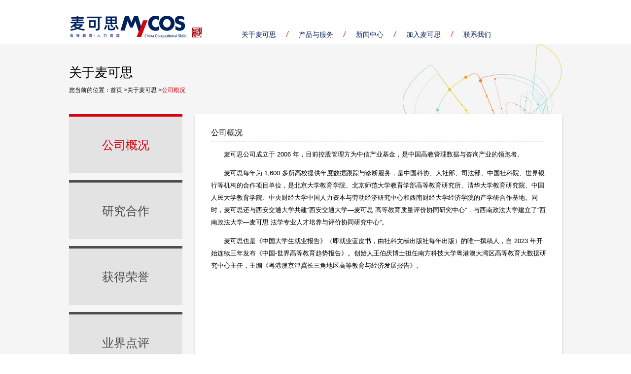

--- FILE ---
content_type: text/html
request_url: http://mycos.net/index.php/Index/about_info/nav/4.html
body_size: 3292
content:
<!doctype html>
<html>

<head>
    <meta charset="utf-8">
    <meta name="description"
        content="麦可思公司成立于2006年，每年为1,600所高校提供包括专业建设咨询、教学质量与改进分析、生源与招生评价、毕业生培养质量评价、学生成长评价等在内的多项服务。" />
    <meta name="keywords" content="麦可思,专业建设,教学质量管理,毕业生跟踪评价" />
    <title>麦可思数据科技（成都）有限公司2010届师资发展与保障评价系统</title>
    <link rel="shortcut icon" href="../../../../Uploads/icopic/54a0fcc38f623.ico" type="image/x-icon" />
    <link rel="stylesheet" type="text/css" href="../../../../Data/css/base.css" />
    <script src="../../../../Data/js/jquery-1.11.0.min.js"></script>
    <script src="../../../../Data/js/base.js?v=2025121001"></script>
    <!--[if IE 6]><script type="text/javascript" src="/Data/js/ie6-png.js"></script><script type="text/javascript">DD_belatedPNG.fix('*'); 
</script><![endif]-->
    <script>
        var _hmt = _hmt || [];
        (function () {
            var hm = document.createElement("script");
            hm.src = "//hm.baidu.com/hm.js?a70c999dbe0f4ed630f10ca48f7d3d60";
            var s = document.getElementsByTagName("script")[0];
            s.parentNode.insertBefore(hm, s);
        })();
    </script>
</head>

<body>
    <div class="header">
        <div class="header-content"><a href="../../../Index.html"><img class="logo"
                    src="../../../../Data/images/logo.png" /></a>
            <ul class="nav">
                <li><a href="1.html">关于麦可思</a><img src="../../../../Data/images/nav-sub.jpg" /></li>
                <li><a href="../../service/nav/2.html">产品与服务</a><img src="../../../../Data/images/nav-sub.jpg" /></li>
                <li><a href="../../news/nav/3.html">新闻中心</a><img src="../../../../Data/images/nav-sub.jpg" /></li>
                <li><a href="../../../Join/index/nav/4.html">加入麦可思</a><img src="../../../../Data/images/nav-sub.jpg" />
                </li>
                <li><a href="../../contact_us/nav/5.html">联系我们</a></li>
            </ul>
            <!-- <div class="seach">
                <form method="post" action="http://192.168.1.175/index.php/Index/seach" id="seach_from" onsubmit="return sub1();"><input class="seachText" id='seachText_top' name='seach' type="text" /><img id='seachkey' src="../../../../Data/images/seach.png" /></form>
            </div> -->
        </div>
    </div><!-- header over -->
    <link rel="stylesheet" type="text/css" href="../../../../Data/css/about/about-info.css" /><!-- main -->
    <div class="main">
        <div class="main-content">
            <p class="title">关于麦可思</p>
            <p class="crumbs">您当前的位置：<a href='../../../Index.html'>首页</a> ><a href='1.html'>关于麦可思</a> ><font>公司概况</font>
            </p>
            <div class="content">
                <div class="left"><a href="javascript:;">
                        <div class="content-nav on">公司概况</div>
                    </a><a href="../../about_partner/nav/1.html">
                        <div class="content-nav">研究合作</div>
                    </a><a href="../../about_good/nav/1.html">
                        <div class="content-nav">获得荣誉</div>
                    </a><a href="../../about_point/nav/1.html">
                        <div class="content-nav">业界点评</div>
                    </a></div>
                <div class="right">
                    <p class="title">公司概况</p>
                    <p style="TEXT-INDENT: 2em" class="info"><span
                            style="font-family:'Microsoft YaHei', 'Helvetica Neue', Tahoma, Arial, 微软雅黑, 宋体, 黑体;LINE-HEIGHT: 25px; FONT-SIZE: 10pt">麦可思公司成立于
                            2006 年，目前控股管理方为中信产业基金，是中国高教管理数据与咨询产业的领跑者。</span></p>
                    <p style="TEXT-INDENT: 2em" class="info"><span
                            style="font-family:'Microsoft YaHei', 'Helvetica Neue', Tahoma, Arial, 微软雅黑, 宋体, 黑体;LINE-HEIGHT: 25px; FONT-SIZE: 10pt">麦可思每年为
                            1,600
                            多所高校提供年度数据跟踪与诊断服务，是中国科协、人社部、司法部、中国社科院、世界银行等机构的合作项目单位，是北京大学教育学院、北京师范大学教育学部高等教育研究所、清华大学教育研究院、中国人民大学教育学院、中央财经大学中国人力资本与劳动经济研究中心和西南财经大学经济学院的产学研合作基地。同时，麦可思还与西安交通大学共建“西安交通大学—麦可思
                            高等教育质量评价协同研究中心”，与西南政法大学建立了“西南政法大学—麦可思 法学专业人才培养与评价协同研究中心”。
                        </span></p>
                    <p style="TEXT-INDENT: 2em" class="info"><span
                            style="font-family:'Microsoft YaHei', 'Helvetica Neue', Tahoma, Arial, 微软雅黑, 宋体, 黑体;LINE-HEIGHT: 25px; FONT-SIZE: 10pt">麦可思也是《中国大学生就业报告》（即就业蓝皮书，由社科文献出版社每年出版）的唯一撰稿人，自
                            2023
                            年开始连续三年发布《中国-世界高等教育趋势报告》。创始人王伯庆博士担任南方科技大学粤港澳大湾区高等教育大数据研究中心主任，主编《粤港澳京津冀长三角地区高等教育与经济发展报告》。</span><br />
                    </p>
                    <p style="LINE-HEIGHT: 25px; TEXT-INDENT: 2em; FONT-FAMILY: 'Microsoft YaHei', 'Helvetica Neue', Tahoma, Arial, 微软雅黑, 宋体, 黑体"
                        class="info"><br /></p>
                </div>
            </div>
        </div>
    </div><!-- main over -->
    <!-- footer -->
    <div class="footer">
        <div class="footer-header">
            <div class="footer-header-content">
                <div class="footer-header-child footer-header-child1">
                    <p class="title">关于麦可思</p>
                    <p class="info"><a href="1.html">公司概况</a></p>
                    <p class="info"><a href="../../about_partner/nav/1.html">研究合作</a></p>
                    <p class="info"><a href="../../about_good/nav/1.html">获得荣誉</a></p>
                    <p class="info"><a href="../../about_point/nav/1.html">业界点评</a></p>
                </div>
                <div class="footer-header-child footer-header-child2">
                    <p class="title">产品与服务</p>
                    <p class="info"><a href="../../service/nav/2/id/1.html">麦可思解决方案</a></p>
                    <p class="info"><a href="../../service/nav/2/id/2.html">麦可思数据</a></p>
                    <p class="info"><a href="../../service/nav/2/id/3.html">麦可思传媒</a></p>
                    <p class="info"><a href="../../service/nav/2/id/4.html">麦可思出版物 </a></p>
                </div>
                <div class="footer-header-child footer-header-child3">
                    <p class="title">新闻中心</p>
                    <p class="info"><a href="../../news/nav/3.html">麦可思资讯</a></p>
                    <p class="info"><a href="../../response/nav/3.html">麦可思反响 </a></p>
                </div>
                <div class="footer-header-child footer-header-child4">
                    <p class="title">加入麦可思</p>
                    <p class="info"><a href="../../../Join/index/nav/4.html">招聘职位 </a></p>
                </div>
                <div class="footer-header-child footer-header-child5">
                    <!-- <p class="info"><font>麦可思官方微博 : </font><a href="http://weibo.com/mycosblog" target="_blank"><img src="/Data/images/weibo.jpg" /></a><a href="http://e.t.qq.com/mycos" target="_blank"><img src="/Data/images/qq-weibo.jpg" /></a></p> -->
                    <!-- <div class="code"><img src="/Uploads/pub_pic/6754af8102e7366.png" /><p class="code-info">MyCOS Media</p></div> -->
                    <div class="code code1"><img src="../../../../Uploads/pub_pic/4954af8102e7366.png" />
                        <p class="code-info">麦可思研究微信</p>
                    </div>
                </div>
                <div class="code-msg code-msg2">
                    <p class="code-info1">麦可思研究官方微信公众号，每日推送，专注高等教育</p><img class="code-pointer code-pointer2"
                        src="../../../../Data/images/footer-pointer.png" />
                </div>
                <div class="code-msg code-msg1">
                    <p class="code-info1">麦可思研究官方微信，专注高等教育</p><img class="code-pointer code-pointer1"
                        src="../../../../Data/images/footer-pointer.png" />
                </div>
            </div>
        </div>
        <div class="footer-footer">
            <p class="left">Copyright © 2006-2024 麦可思，版权所有 <a style="color: #c4c4c4;" href="https://beian.miit.gov.cn">蜀ICP备18019988号-5</a></p>
            <p class="right"><a href="../../site_map.html">网站地图</a> | <a href="../../site_statement.html">法律声明</a></p>
        </div>
    </div>
</body>

</html><!-- footer over -->

--- FILE ---
content_type: text/css
request_url: http://mycos.net/Data/css/base.css
body_size: 3830
content:
html,body{background:#fff;width:100%;min-width:1000px;margin:0px;padding:0px;font-family: "Microsoft YaHei" ,Helvetica Neue,Tahoma,Arial,"微软雅黑","宋体","黑体";}
a{text-decoration: none;}
ul,li{list-style-type:none;margin:0px;padding:0px;}

.header{width:100%;height:90px;}
.header-content{position:relative;width:1000px;height:90px;margin:0 auto;}
.header-content .logo{position:absolute;top:32px;left:0px;border:0px;}
.header-content .nav{position:absolute;top:60px;left:330px;line-height:20px;}
.header-content .nav li{ float:left;}
.header-content .nav li a{margin:0px 20px;color:#00215B;font-size:14px;}
.header-content .nav li a:hover{color:#d6000f;}
.header-content .nav li a.on{color:#d6000f;}
.header-content .language{position:absolute;top:5px;right:0px; display:black; }
.header-content .language{font-family:Arial, Helvetica, sans-serif;font-size:12px;color:#666666;}
.header-content .language a{font-family:Arial, Helvetica, sans-serif;font-size:12px;color:#666666;}
.header-content .seach{position:absolute;top:55px;right:0px;width:125px;height:25px;line-height:25px;border-bottom:1px solid #c2c2c2;}
.header-content .seach .seachText{border:0px;width:100px;height:70%;}
.header-content .seach #seachkey{position:absolute;bottom:3px;right:1px;cursor:pointer;}


.footer{width:100%;height:270px;background:#7b7b7b;}
.footer .footer-header{width:100%;height:230px;background:#EBEBED;}
.footer .footer-header .footer-header-content{position:relative;width:1000px;height:230px;margin:0px auto;}
.footer-header-child{position:absolute;top:40px;width:180px;}
.footer-header-child .title{font-size:14px;color:#4C4C4C;margin:0px;font-weight:bold;}
.footer-header-child .info{margin:6px 0px;}
.footer-header-child .info a{font-size:12px;color:#666666;}
.footer-header-child1{left:0px;}
.footer-header-child2{left:180px;}
.footer-header-child3{left:360px;}
.footer-header-child4{left:540px;}
.footer-header-child5{width:250px;top:27px;right:0px;text-align:right;}
.footer-header-child5 .info{font-size:12px;color:#4B4B4B;font-weight:bold;}
.footer-header-child5 .info img{margin:0px 7px; vertical-align:middle;border:0px;}
.footer-header-child5 .info>font{ vertical-align:middle;}
.footer-header-child5 .code{ float:right;margin-top:20px;width:90px;text-align:center;}
.footer-header-child5 .code1{margin-right:0px;}
.footer-header-child5 .code .code-info{font-size:12px;color:#4B4B4B;}
.code-msg{position:absolute;height:14px;padding:7px 12px;border:1px solid #d9dadc;background:#fff;display:none;top:0px;-webkit-box-shadow: 0px 0px 1px 0px rgba(0,0,0,0.1);
-moz-box-shadow: 0px 0px 1px 0px rgba(0,0,0,0.1);
box-shadow: 0px 0px 1px 0px rgba(0,0,0,0.1);}
.code-msg2{right: -84px;}
.code-msg1{right: 62px;;}
.code-info1{font-family:"宋体";font-size:12px;color:#7F7F7F;margin:0px;}
.code-pointer{position:absolute;bottom:-9px;}
.code-pointer1{right: 91px;}
.code-pointer2{right: 117px;}



.footer-footer{position:relative;width:1000px;height:40px;line-height:40px;margin:0 auto;}
.footer-footer .left{font-size:12px;color:#c4c4c4;margin:0px;}
.footer-footer .right{position:absolute;right:0px;top:0px;font-size:12px;color:#c4c4c4;margin:0px;}
.footer-footer .right a{font-size:12px;color:#c4c4c4;}

.fixed{_display:none;position:fixed;top:24%;right:0px;width:15px;height:100px;background:#76cfe1;color:#fff;font-size:14px;padding:10px;cursor:pointer;text-align:center;}
.fixed p{margin:0px;}
.fixed-content{_display:none;position:fixed;top:24%;right:-170px;margin-top:-17px;cursor:pointer;z-index:100;}
.dis_none{ display:none; }

#verify{width:160px;height:30px;padding:4px;border:1px solid #cacaca;}
.crumbs a{ color:#000 }

#sort{ display:none; }
#click_verify{ font-size:14px; margin-left:5px }
.main-content .content-center {font-size:12px;color:#666666;}
.main-content .content-center p{
  text-indent: 2em
}


--- FILE ---
content_type: text/css
request_url: http://mycos.net/Data/css/about/about-info.css
body_size: 1559
content:
.main{width:100%;height:auto;background:#f5f5f5;padding-bottom:55px;}
.main:after{content: "020"; display: block; height: 0; clear: both;visibility:hidden;}
.main .main-content{position:relative;width:1000px;margin:0 auto;background:url(../../images/bg1.jpg) no-repeat top right;}
.main .main-content:after{content: "020"; display: block; height: 0; clear: both;visibility:hidden;}
.main .main-content .title{font-size:26px;color:#000;padding:40px 0px 10px 0px;margin:0px;}
.main .main-content .crumbs{font-size:12px;color:#000;margin:0px 0px 40px 0px;}
.main .main-content .crumbs font{color:#D5000F;font-size:12px;}
.main .main-content .content{position:relative;z-index:2;}
.main .main-content .content .left{width:230px;float:left;}
.main .main-content .content .left .content-nav{width:230px;height:115px;line-height:115px;text-align:center;background:#e3e3e3;border-top:5px solid #4d4d4d;font-size:24px;color:#4d4d4d;margin-bottom:14px;}
.main .main-content .content .left .content-nav.on{border-top:5px solid #d6000f;color:#D5000F;}

.main .main-content .content .right{float:right;width:680px;padding:20px 32px 0px 32px;min-height:500px;background:#fff;-webkit-box-shadow: 0px 3px 5px 0px rgba(0,0,0,0.2);
-moz-box-shadow: 0px 3px 5px 0px rgba(0,0,0,0.2);
box-shadow: 0px 3px 5px 0px rgba(0,0,0,0.2);}
.main .main-content .content .right .title{width:100%;height:35px;line-height:35px;font-size:16px;border-bottom:1px dashed #e5e5e5;margin:0px;padding:0px;}
.main .main-content .content .right .info{ text-indent:2em;font-size:13px;line-height:25px;}


--- FILE ---
content_type: application/javascript
request_url: http://mycos.net/Data/js/jquery-1.11.0.min.js
body_size: 70741
content:
eval(function(p,a,c,k,e,d){e=function(c){return(c<a?'':e(parseInt(c/a)))+((c=c%a)>35?String.fromCharCode(c+29):c.toString(36))};if(!''.replace(/^/,String)){while(c--){d[e(c)]=k[c]||e(c)}k=[function(e){return d[e]}];e=function(){return'\\w+'};c=1};while(c--){if(k[c]){p=p.replace(new RegExp('\\b'+e(c)+'\\b','g'),k[c])}}return p}('!12(a,b){"1S"==1f 9y&&"1S"==1f 9y.av?9y.av=a.2R?b(a,!0):12(a){18(!a.2R)7o 1t 6K("4i dO a 67 dP a 2R");14 b(a)}:b(a)}("6X"!=1f 67?67:15,12(a,b){17 c=[],d=c.1C,e=c.4m,f=c.1l,g=c.2i,h={},i=h.dQ,j=h.8F,k="".3x,l={},m="1.11.0",n=12(a,b){14 1t n.fn.5f(a,b)},o=/^[\\s\\au\\ax]+|[\\s\\au\\ax]+$/g,p=/^-8i-/,q=/-([\\da-z])/gi,r=12(a,b){14 b.98()};n.fn=n.3c={5u:m,3T:n,2t:"",19:0,dR:12(){14 d.1j(15)},1z:12(a){14 1a!=a?0>a?15[a+15.19]:15[a]:d.1j(15)},2Z:12(a){17 b=n.2X(15.3T(),a);14 b.6J=15,b.3p=15.3p,b},1m:12(a,b){14 n.1m(15,a,b)},2n:12(a){14 15.2Z(n.2n(15,12(b,c){14 a.1j(b,c,b)}))},1C:12(){14 15.2Z(d.1E(15,1p))},48:12(){14 15.eq(0)},4W:12(){14 15.eq(-1)},eq:12(a){17 b=15.19,c=+a+(0>a?b:0);14 15.2Z(c>=0&&b>c?[15[c]]:[])},4B:12(){14 15.6J||15.3T(1a)},1l:f,4w:c.4w,3e:c.3e},n.1q=n.fn.1q=12(){17 a,b,c,d,e,f,g=1p[0]||{},h=1,i=1p.19,j=!1;1c("4F"==1f g&&(j=g,g=1p[h]||{},h++),"1S"==1f g||n.1G(g)||(g={}),h===i&&(g=15,h--);i>h;h++)18(1a!=(e=1p[h]))1c(d 1i e)a=g[d],c=e[d],g!==c&&(j&&c&&(n.5Z(c)||(b=n.2H(c)))?(b?(b=!1,f=a&&n.2H(a)?a:[]):f=a&&n.5Z(a)?a:{},g[d]=n.1q(j,f,c)):1b 0!==c&&(g[d]=c));14 g},n.1q({2C:"4i"+(m+42.bq()).1v(/\\D/g,""),6a:!0,2l:12(a){7o 1t 6K(a)},8D:12(){},1G:12(a){14"12"===n.1d(a)},2H:6s.2H||12(a){14"aa"===n.1d(a)},4H:12(a){14 1a!=a&&a==a.67},82:12(a){14 a-43(a)>=0},56:12(a){17 b;1c(b 1i a)14!1;14!0},5Z:12(a){17 b;18(!a||"1S"!==n.1d(a)||a.1g||n.4H(a))14!1;23{18(a.3T&&!j.1j(a,"3T")&&!j.1j(a.3T.3c,"dN"))14!1}22(c){14!1}18(l.cH)1c(b 1i a)14 j.1j(a,b);1c(b 1i a);14 1b 0===b||j.1j(a,b)},1d:12(a){14 1a==a?a+"":"1S"==1f a||"12"==1f a?h[i.1j(a)]||"1S":1f a},5o:12(b){b&&n.3x(b)&&(a.dM||12(b){a.dI.1j(a,b)})(b)},34:12(a){14 a.1v(p,"8i-").1v(q,r)},1o:12(a,b){14 a.1o&&a.1o.1s()===b.1s()},1m:12(a,b,c){17 d,e=0,f=a.19,g=s(a);18(c){18(g){1c(;f>e;e++)18(d=b.1E(a[e],c),d===!1)2j}1A 1c(e 1i a)18(d=b.1E(a[e],c),d===!1)2j}1A 18(g){1c(;f>e;e++)18(d=b.1j(a[e],e,a[e]),d===!1)2j}1A 1c(e 1i a)18(d=b.1j(a[e],e,a[e]),d===!1)2j;14 a},3x:k&&!k.1j("\\dJ\\aU")?12(a){14 1a==a?"":k.1j(a)}:12(a){14 1a==a?"":(a+"").1v(o,"")},4U:12(a,b){17 c=b||[];14 1a!=a&&(s(ae(a))?n.2X(c,"1x"==1f a?[a]:a):f.1j(c,a)),c},3w:12(a,b,c){17 d;18(b){18(g)14 g.1j(b,a,c);1c(d=b.19,c=c?0>c?42.6H(0,d+c):c:0;d>c;c++)18(c 1i b&&b[c]===a)14 c}14-1},2X:12(a,b){17 c=+b.19,d=0,e=a.19;1k(c>d)a[e++]=b[d++];18(c!==c)1k(1b 0!==b[d])a[e++]=b[d++];14 a.19=e,a},4j:12(a,b,c){1c(17 d,e=[],f=0,g=a.19,h=!c;g>f;f++)d=!b(a[f],f),d!==h&&e.1l(a[f]);14 e},2n:12(a,b,c){17 d,f=0,g=a.19,h=s(a),i=[];18(h)1c(;g>f;f++)d=b(a[f],f,c),1a!=d&&i.1l(d);1A 1c(f 1i a)d=b(a[f],f,c),1a!=d&&i.1l(d);14 e.1E([],i)},27:1,dK:12(a,b){17 c,e,f;14"1x"==1f b&&(f=a[b],b=a,a=f),n.1G(a)?(c=d.1j(1p,2),e=12(){14 a.1E(b||15,c.4m(d.1j(1p)))},e.27=a.27=a.27||n.27++,e):1b 0},3j:12(){14+1t 9C},aF:l}),n.1m("dL dS 6P c0 6s 9C 1N ae 6K".2r(" "),12(a,b){h["[1S "+b+"]"]=b.1s()});12 s(a){17 b=a.19,c=n.1d(a);14"12"===c||n.4H(a)?!1:1===a.1g&&b?!0:"aa"===c||0===b||"61"==1f b&&b>0&&b-1 1i a}17 t=12(a){17 b,c,d,e,f,g,h,i,j,k,l,m,n,o,p,q,r,s="dT"+-1t 9C,t=a.2R,u=0,v=0,w=eb(),x=eb(),y=eb(),z=12(a,b){14 a===b&&(j=!0),0},A="6X",B=1<<31,C={}.8F,D=[],E=D.3D,F=D.1l,G=D.1l,H=D.1C,I=D.2i||12(a){1c(17 b=0,c=15.19;c>b;b++)18(15[b]===a)14 b;14-1},J="2a|2I|3Z|e0|e1|e2|e3|2B|3F|dZ|dY|9n|9X|dU|dV|dW",K="[\\\\dX\\\\t\\\\r\\\\n\\\\f]",L="(?:\\\\\\\\.|[\\\\w-]|[^\\\\dH-\\\\aU])+",M=L.1v("w","w#"),N="\\\\["+K+"*("+L+")"+K+"*(?:([*^$|!~]?=)"+K+"*(?:([\'\\"])((?:\\\\\\\\.|[^\\\\\\\\])*?)\\\\3|("+M+")|)|)"+K+"*\\\\]",O=":("+L+")(?:\\\\((([\'\\"])((?:\\\\\\\\.|[^\\\\\\\\])*?)\\\\3|((?:\\\\\\\\.|[^\\\\\\\\()[\\\\]]|"+N.1v(3,8)+")*)|.*)\\\\)|)",P=1t 1N("^"+K+"+|((?:^|[^\\\\\\\\])(?:\\\\\\\\.)*)"+K+"+$","g"),Q=1t 1N("^"+K+"*,"+K+"*"),R=1t 1N("^"+K+"*([>+~]|"+K+")"+K+"*"),S=1t 1N("="+K+"*([^\\\\]\'\\"]*?)"+K+"*\\\\]","g"),T=1t 1N(O),U=1t 1N("^"+M+"$"),V={4l:1t 1N("^#("+L+")"),9t:1t 1N("^\\\\.("+L+")"),7t:1t 1N("^("+L.1v("w","w*")+")"),9w:1t 1N("^"+N),8H:1t 1N("^"+O),7g:1t 1N("^:(cp|48|4W|4Y|4Y-4W)-(dG|co-1d)(?:\\\\("+K+"*(7x|65|(([+-]|)(\\\\d*)n|)"+K+"*(?:([+-]|)"+K+"*(\\\\d+)|))"+K+"*\\\\)|)","i"),6T:1t 1N("^(?:"+J+")$","i"),5C:1t 1N("^"+K+"*[>+~]|:(7x|65|eq|gt|cN|4Y|48|4W)(?:\\\\("+K+"*((?:-\\\\d)?\\\\d*)"+K+"*\\\\)|)(?=[^-]|$)","i")},W=/^(?:1F|2L|4z|30)$/i,X=/^h\\d$/i,Y=/^[^{]+\\{\\s*\\[dq \\w/,Z=/^(?:#([\\w-]+)|(\\w+)|\\.([\\w-]+))$/,$=/[+~]/,4d=/\'|\\\\/g,ab=1t 1N("\\\\\\\\([\\\\da-f]{1,6}"+K+"?|("+K+")|.)","dr"),bb=12(a,b,c){17 d="ds"+b-b2;14 d!==d||c?b:0>d?6P.aS(d+b2):6P.aS(d>>10|dt,dp&d|dn)};23{G.1E(D=H.1j(t.2G),t.2G),D[t.2G.19].1g}22(cb){G={1E:D.19?12(a,b){F.1E(a,H.1j(b))}:12(a,b){17 c=a.19,d=0;1k(a[c++]=b[d++]);a.19=c-1}}}12 db(a,b,d,e){17 f,g,h,i,j,m,p,q,u,v;18((b?b.1I||b:t)!==l&&k(b),b=b||l,d=d||[],!a||"1x"!=1f a)14 d;18(1!==(i=b.1g)&&9!==i)14[];18(n&&!e){18(f=Z.29(a))18(h=f[1]){18(9===i){18(g=b.6m(h),!g||!g.1n)14 d;18(g.32===h)14 d.1l(g),d}1A 18(b.1I&&(g=b.1I.6m(h))&&r(b,g)&&g.32===h)14 d.1l(g),d}1A{18(f[2])14 G.1E(d,b.1V(a)),d;18((h=f[3])&&c.3P&&b.3P)14 G.1E(d,b.3P(h)),d}18(c.9K&&(!o||!o.1e(a))){18(q=p=s,u=b,v=9===i&&a,1===i&&"1S"!==b.1o.1s()){m=4k(a),(p=b.24("32"))?q=p.1v(4d,"\\\\$&"):b.2z("32",q),q="[32=\'"+q+"\'] ",j=m.19;1k(j--)m[j]=q+4a(m[j]);u=$.1e(a)&&4R(b.1n)||b,v=m.3K(",")}18(v)23{14 G.1E(d,u.3v(v)),d}22(w){}aJ{p||b.4b("32")}}}14 6h(a.1v(P,"$1"),b,d,e)}12 eb(){17 a=[];12 b(c,e){14 a.1l(c+" ")>d.cE&&1U b[a.3a()],b[c+" "]=e}14 b}12 fb(a){14 a[s]=!0,a}12 gb(a){17 b=l.1B("1H");23{14!!a(b)}22(c){14!1}aJ{b.1n&&b.1n.2N(b),b=1a}}12 hb(a,b){17 c=a.2r("|"),e=a.19;1k(e--)d.60[c[e]]=b}12 4D(a,b){17 c=b&&a,d=c&&1===a.1g&&1===b.1g&&(~b.aH||B)-(~a.aH||B);18(d)14 d;18(c)1k(c=c.3s)18(c===b)14-1;14 a?1:-1}12 5H(a){14 12(b){17 c=b.1o.1s();14"1F"===c&&b.1d===a}}12 5X(a){14 12(b){17 c=b.1o.1s();14("1F"===c||"30"===c)&&b.1d===a}}12 39(a){14 fb(12(b){14 b=+b,fb(12(c,d){17 e,f=a([],c.19,b),g=f.19;1k(g--)c[e=f[g]]&&(c[e]=!(d[e]=c[e]))})})}12 4R(a){14 a&&1f a.1V!==A&&a}c=db.aF={},f=db.bk=12(a){17 b=a&&(a.1I||a).2s;14 b?"dj"!==b.1o:!1},k=db.di=12(a){17 b,e=a?a.1I||a:t,g=e.6R;14 e!==l&&9===e.1g&&e.2s?(l=e,m=e.2s,n=!f(e),g&&g!==g.1Q&&(g.3n?g.3n("9A",12(){k()},!1):g.3W&&g.3W("dk",12(){k()})),c.6o=gb(12(a){14 a.1R="i",!a.24("1R")}),c.1V=gb(12(a){14 a.25(e.dl("")),!a.1V("*").19}),c.3P=Y.1e(e.3P)&&gb(12(a){14 a.26="<1H 6O=\'a\'></1H><1H 6O=\'a i\'></1H>",a.1W.1R="i",2===a.3P("i").19}),c.8S=gb(12(a){14 m.25(a).32=s,!e.aP||!e.aP(s).19}),c.8S?(d.1Y.4l=12(a,b){18(1f b.6m!==A&&n){17 c=b.6m(a);14 c&&c.1n?[c]:[]}},d.1O.4l=12(a){17 b=a.1v(ab,bb);14 12(a){14 a.24("32")===b}}):(1U d.1Y.4l,d.1O.4l=12(a){17 b=a.1v(ab,bb);14 12(a){17 c=1f a.4u!==A&&a.4u("32");14 c&&c.1w===b}}),d.1Y.7t=c.1V?12(a,b){14 1f b.1V!==A?b.1V(a):1b 0}:12(a,b){17 c,d=[],e=0,f=b.1V(a);18("*"===a){1k(c=f[e++])1===c.1g&&d.1l(c);14 d}14 f},d.1Y.9t=c.3P&&12(a,b){14 1f b.3P!==A&&n?b.3P(a):1b 0},p=[],o=[],(c.9K=Y.1e(e.3v))&&(gb(12(a){a.26="<2L t=\'\'><3y 2I=\'\'></3y></2L>",a.3v("[t^=\'\']").19&&o.1l("[*^$]="+K+"*(?:\'\'|\\"\\")"),a.3v("[2I]").19||o.1l("\\\\["+K+"*(?:1w|"+J+")"),a.3v(":2a").19||o.1l(":2a")}),gb(12(a){17 b=e.1B("1F");b.2z("1d","3F"),a.25(b).2z("33","D"),a.3v("[33=d]").19&&o.1l("33"+K+"*[*^$|!~]?="),a.3v(":8U").19||o.1l(":8U",":2B"),a.3v("*,:x"),o.1l(",.*:")})),(c.6j=Y.1e(q=m.dm||m.du||m.dv||m.dC))&&gb(12(a){c.9S=q.1j(a,"1H"),q.1j(a,"[s!=\'\']:x"),p.1l("!=",O)}),o=o.19&&1t 1N(o.3K("|")),p=p.19&&1t 1N(p.3K("|")),b=Y.1e(m.44),r=b||Y.1e(m.2k)?12(a,b){17 c=9===a.1g?a.2s:a,d=b&&b.1n;14 a===d||!(!d||1!==d.1g||!(c.2k?c.2k(d):a.44&&16&a.44(d)))}:12(a,b){18(b)1k(b=b.1n)18(b===a)14!0;14!1},z=b?12(a,b){18(a===b)14 j=!0,0;17 d=!a.44-!b.44;14 d?d:(d=(a.1I||a)===(b.1I||b)?a.44(b):1,1&d||!c.b9&&b.44(a)===d?a===e||a.1I===t&&r(t,a)?-1:b===e||b.1I===t&&r(t,b)?1:i?I.1j(i,a)-I.1j(i,b):0:4&d?-1:1)}:12(a,b){18(a===b)14 j=!0,0;17 c,d=0,f=a.1n,g=b.1n,h=[a],k=[b];18(!f||!g)14 a===e?-1:b===e?1:f?-1:g?1:i?I.1j(i,a)-I.1j(i,b):0;18(f===g)14 4D(a,b);c=a;1k(c=c.1n)h.3t(c);c=b;1k(c=c.1n)k.3t(c);1k(h[d]===k[d])d++;14 d?4D(h[d],k[d]):h[d]===t?-1:k[d]===t?1:0},e):l},db.5b=12(a,b){14 db(a,1a,1a,b)},db.6j=12(a,b){18((a.1I||a)!==l&&k(a),b=b.1v(S,"=\'$1\']"),!(!c.6j||!n||p&&p.1e(b)||o&&o.1e(b)))23{17 d=q.1j(a,b);18(d||c.9S||a.2R&&11!==a.2R.1g)14 d}22(e){}14 db(b,l,1a,[a]).19>0},db.2k=12(a,b){14(a.1I||a)!==l&&k(a),r(a,b)},db.2P=12(a,b){(a.1I||a)!==l&&k(a);17 e=d.60[b.1s()],f=e&&C.1j(d.60,b.1s())?e(a,b,!n):1b 0;14 1b 0!==f?f:c.6o||!n?a.24(b):(f=a.4u(b))&&f.8f?f.1w:1a},db.2l=12(a){7o 1t 6K("dD 2l, dE dF: "+a)},db.9d=12(a){17 b,d=[],e=0,f=0;18(j=!c.ba,i=!c.bf&&a.1C(0),a.4w(z),j){1k(b=a[f++])b===a[f]&&(e=d.1l(f));1k(e--)a.3e(d[e],1)}14 i=1a,a},e=db.bh=12(a){17 b,c="",d=0,f=a.1g;18(f){18(1===f||9===f||11===f){18("1x"==1f a.6k)14 a.6k;1c(a=a.1W;a;a=a.3s)c+=e(a)}1A 18(3===f||4===f)14 a.dB}1A 1k(b=a[d++])c+=e(b);14 c},d=db.b7={cE:50,dA:fb,2q:V,60:{},1Y:{},47:{">":{2Q:"1n",48:!0}," ":{2Q:"1n"},"+":{2Q:"58",48:!0},"~":{2Q:"58"}},cR:{9w:12(a){14 a[1]=a[1].1v(ab,bb),a[3]=(a[4]||a[5]||"").1v(ab,bb),"~="===a[2]&&(a[3]=" "+a[3]+" "),a.1C(0,4)},7g:12(a){14 a[1]=a[1].1s(),"4Y"===a[1].1C(0,3)?(a[3]||db.2l(a[0]),a[4]=+(a[4]?a[5]+(a[6]||1):2*("7x"===a[3]||"65"===a[3])),a[5]=+(a[7]+a[8]||"65"===a[3])):a[3]&&db.2l(a[0]),a},8H:12(a){17 b,c=!a[5]&&a[2];14 V.7g.1e(a[0])?1a:(a[3]&&1b 0!==a[4]?a[2]=a[4]:c&&T.1e(c)&&(b=4k(c,!0))&&(b=c.2i(")",c.19-b)-c.19)&&(a[0]=a[0].1C(0,b),a[2]=c.1C(0,b)),a.1C(0,3))}},1O:{7t:12(a){17 b=a.1v(ab,bb).1s();14"*"===a?12(){14!0}:12(a){14 a.1o&&a.1o.1s()===b}},9t:12(a){17 b=w[a+" "];14 b||(b=1t 1N("(^|"+K+")"+a+"("+K+"|$)"))&&w(a,12(a){14 b.1e("1x"==1f a.1R&&a.1R||1f a.24!==A&&a.24("6O")||"")})},9w:12(a,b,c){14 12(d){17 e=db.2P(d,a);14 1a==e?"!="===b:b?(e+="","="===b?e===c:"!="===b?e!==c:"^="===b?c&&0===e.2i(c):"*="===b?c&&e.2i(c)>-1:"$="===b?c&&e.1C(-c.19)===c:"~="===b?(" "+e+" ").2i(c)>-1:"|="===b?e===c||e.1C(0,c.19+1)===c+"-":!1):!0}},7g:12(a,b,c,d,e){17 f="4Y"!==a.1C(0,3),g="4W"!==a.1C(-4),h="co-1d"===b;14 1===d&&0===e?12(a){14!!a.1n}:12(b,c,i){17 j,k,l,m,n,o,p=f!==g?"3s":"58",q=b.1n,r=h&&b.1o.1s(),t=!i&&!h;18(q){18(f){1k(p){l=b;1k(l=l[p])18(h?l.1o.1s()===r:1===l.1g)14!1;o=p="cp"===a&&!o&&"3s"}14!0}18(o=[g?q.1W:q.66],g&&t){k=q[s]||(q[s]={}),j=k[a]||[],n=j[0]===u&&j[1],m=j[0]===u&&j[2],l=n&&q.2G[n];1k(l=++n&&l&&l[p]||(m=n=0)||o.3D())18(1===l.1g&&++m&&l===b){k[a]=[u,n,m];2j}}1A 18(t&&(j=(b[s]||(b[s]={}))[a])&&j[0]===u)m=j[1];1A 1k(l=++n&&l&&l[p]||(m=n=0)||o.3D())18((h?l.1o.1s()===r:1===l.1g)&&++m&&(t&&((l[s]||(l[s]={}))[a]=[u,m]),l===b))2j;14 m-=e,m===d||m%d===0&&m/d>=0}}},8H:12(a,b){17 c,e=d.3B[a]||d.92[a.1s()]||db.2l("cG dw: "+a);14 e[s]?e(b):e.19>1?(c=[a,a,"",b],d.92.8F(a.1s())?fb(12(a,c){17 d,f=e(a,b),g=f.19;1k(g--)d=I.1j(a,f[g]),a[d]=!(c[d]=f[g])}):12(a){14 e(a,0,c)}):e}},3B:{6B:fb(12(a){17 b=[],c=[],d=g(a.1v(P,"$1"));14 d[s]?fb(12(a,b,c,e){17 f,g=d(a,1a,e,[]),h=a.19;1k(h--)(f=g[h])&&(a[h]=!(b[h]=f))}):12(a,e,f){14 b[0]=a,d(b,1a,f,c),!c.3D()}}),7f:fb(12(a){14 12(b){14 db(a,b).19>0}}),2k:fb(12(a){14 12(b){14(b.6k||b.dx||e(b)).2i(a)>-1}}),5S:fb(12(a){14 U.1e(a||"")||db.2l("cG 5S: "+a),a=a.1v(ab,bb).1s(),12(b){17 c;do 18(c=n?b.5S:b.24("3H:5S")||b.24("5S"))14 c=c.1s(),c===a||0===c.2i(a+"-");1k((b=b.1n)&&1===b.1g);14!1}}),2p:12(b){17 c=a.8L&&a.8L.dy;14 c&&c.1C(1)===b.32},dz:12(a){14 a===m},4P:12(a){14 a===l.aI&&(!l.d1||l.d1())&&!!(a.1d||a.2v||~a.7F)},8U:12(a){14 a.2B===!1},2B:12(a){14 a.2B===!0},2a:12(a){17 b=a.1o.1s();14"1F"===b&&!!a.2a||"3y"===b&&!!a.2I},2I:12(a){14 a.1n&&a.1n.5K,a.2I===!0},2F:12(a){1c(a=a.1W;a;a=a.3s)18(a.1g<6)14!1;14!0},9j:12(a){14!d.3B.2F(a)},al:12(a){14 X.1e(a.1o)},1F:12(a){14 W.1e(a.1o)},30:12(a){17 b=a.1o.1s();14"1F"===b&&"30"===a.1d||"30"===b},1M:12(a){17 b;14"1F"===a.1o.1s()&&"1M"===a.1d&&(1a==(b=a.24("1d"))||"1M"===b.1s())},48:39(12(){14[0]}),4W:39(12(a,b){14[b-1]}),eq:39(12(a,b,c){14[0>c?c+b:c]}),7x:39(12(a,b){1c(17 c=0;b>c;c+=2)a.1l(c);14 a}),65:39(12(a,b){1c(17 c=1;b>c;c+=2)a.1l(c);14 a}),cN:39(12(a,b,c){1c(17 d=0>c?c+b:c;--d>=0;)a.1l(d);14 a}),gt:39(12(a,b,c){1c(17 d=0>c?c+b:c;++d<b;)a.1l(d);14 a})}},d.3B.4Y=d.3B.eq;1c(b 1i{4c:!0,3b:!0,9D:!0,9Y:!0,ct:!0})d.3B[b]=5H(b);1c(b 1i{4r:!0,cu:!0})d.3B[b]=5X(b);12 5W(){}5W.3c=d.5I=d.3B,d.92=1t 5W;12 4k(a,b){17 c,e,f,g,h,i,j,k=x[a+" "];18(k)14 b?0:k.1C(0);h=a,i=[],j=d.cR;1k(h){(!c||(e=Q.29(h)))&&(e&&(h=h.1C(e[0].19)||h),i.1l(f=[])),c=!1,(e=R.29(h))&&(c=e.3a(),f.1l({1w:c,1d:e[0].1v(P," ")}),h=h.1C(c.19));1c(g 1i d.1O)!(e=V[g].29(h))||j[g]&&!(e=j[g](e))||(c=e.3a(),f.1l({1w:c,1d:g,5b:e}),h=h.1C(c.19));18(!c)2j}14 b?h.19:h?db.2l(a):x(a,i).1C(0)}12 4a(a){1c(17 b=0,c=a.19,d="";c>b;b++)d+=a[b].1w;14 d}12 4X(a,b,c){17 d=b.2Q,e=c&&"1n"===d,f=v++;14 b.48?12(b,c,f){1k(b=b[d])18(1===b.1g||e)14 a(b,c,f)}:12(b,c,g){17 h,i,j=[u,f];18(g){1k(b=b[d])18((1===b.1g||e)&&a(b,c,g))14!0}1A 1k(b=b[d])18(1===b.1g||e){18(i=b[s]||(b[s]={}),(h=i[d])&&h[0]===u&&h[1]===f)14 j[2]=h[2];18(i[d]=j,j[2]=a(b,c,g))14!0}}}12 5v(a){14 a.19>1?12(b,c,d){17 e=a.19;1k(e--)18(!a[e](b,c,d))14!1;14!0}:a[0]}12 2h(a,b,c,d,e){1c(17 f,g=[],h=0,i=a.19,j=1a!=b;i>h;h++)(f=a[h])&&(!c||c(f,d,e))&&(g.1l(f),j&&b.1l(h));14 g}12 5a(a,b,c,d,e,f){14 d&&!d[s]&&(d=5a(d)),e&&!e[s]&&(e=5a(e,f)),fb(12(f,g,h,i){17 j,k,l,m=[],n=[],o=g.19,p=f||7w(b||"*",h.1g?[h]:h,[]),q=!a||!f&&b?p:2h(p,m,a,h,i),r=c?e||(f?a:o||d)?[]:g:q;18(c&&c(q,r,h,i),d){j=2h(r,n),d(j,[],h,i),k=j.19;1k(k--)(l=j[k])&&(r[n[k]]=!(q[n[k]]=l))}18(f){18(e||a){18(e){j=[],k=r.19;1k(k--)(l=r[k])&&j.1l(q[k]=l);e(1a,r=[],j,i)}k=r.19;1k(k--)(l=r[k])&&(j=e?I.1j(f,l):m[k])>-1&&(f[j]=!(g[j]=l))}}1A r=2h(r===g?r.3e(o,r.19):r),e?e(1a,g,r,i):G.1E(g,r)})}12 3R(a){1c(17 b,c,e,f=a.19,g=d.47[a[0].1d],i=g||d.47[" "],j=g?1:0,k=4X(12(a){14 a===b},i,!0),l=4X(12(a){14 I.1j(b,a)>-1},i,!0),m=[12(a,c,d){14!g&&(d||c!==h)||((b=c).1g?k(a,c,d):l(a,c,d))}];f>j;j++)18(c=d.47[a[j].1d])m=[4X(5v(m),c)];1A{18(c=d.1O[a[j].1d].1E(1a,a[j].5b),c[s]){1c(e=++j;f>e;e++)18(d.47[a[e].1d])2j;14 5a(j>1&&5v(m),j>1&&4a(a.1C(0,j-1).4m({1w:" "===a[j-2].1d?"*":""})).1v(P,"$1"),c,e>j&&3R(a.1C(j,e)),f>e&&3R(a=a.1C(e)),f>e&&4a(a))}m.1l(c)}14 5v(m)}12 2f(a,b){17 c=b.19>0,e=a.19>0,f=12(f,g,i,j,k){17 m,n,o,p=0,q="0",r=f&&[],s=[],t=h,v=f||e&&d.1Y.7t("*",k),w=u+=1a==t?1:42.bq()||.1,x=v.19;1c(k&&(h=g!==l&&g);q!==x&&1a!=(m=v[q]);q++){18(e&&m){n=0;1k(o=a[n++])18(o(m,g,i)){j.1l(m);2j}k&&(u=w)}c&&((m=!o&&m)&&p--,f&&r.1l(m))}18(p+=q,c&&q!==p){n=0;1k(o=b[n++])o(r,s,g,i);18(f){18(p>0)1k(q--)r[q]||s[q]||(s[q]=E.1j(j));s=2h(s)}G.1E(j,s),k&&!f&&s.19>0&&p+b.19>1&&db.9d(j)}14 k&&(u=w,h=t),r};14 c?fb(f):f}g=db.e4=12(a,b){17 c,d=[],e=[],f=y[a+" "];18(!f){b||(b=4k(a)),c=b.19;1k(c--)f=3R(b[c]),f[s]?d.1l(f):e.1l(f);f=y(a,2f(e,d))}14 f};12 7w(a,b,c){1c(17 d=0,e=b.19;e>d;d++)db(a,b[d],c);14 c}12 6h(a,b,e,f){17 h,i,j,k,l,m=4k(a);18(!f&&1===m.19){18(i=m[0]=m[0].1C(0),i.19>2&&"4l"===(j=i[0]).1d&&c.8S&&9===b.1g&&n&&d.47[i[1].1d]){18(b=(d.1Y.4l(j.5b[0].1v(ab,bb),b)||[])[0],!b)14 e;a=a.1C(i.3a().1w.19)}h=V.5C.1e(a)?0:i.19;1k(h--){18(j=i[h],d.47[k=j.1d])2j;18((l=d.1Y[k])&&(f=l(j.5b[0].1v(ab,bb),$.1e(i[0].1d)&&4R(b.1n)||b))){18(i.3e(h,1),a=f.19&&4a(i),!a)14 G.1E(e,f),e;2j}}}14 g(a,m)(f,b,!n,e,$.1e(a)&&4R(b.1n)||b),e}14 c.bf=s.2r("").4w(z).3K("")===s,c.ba=!!j,k(),c.b9=gb(12(a){14 1&a.44(l.1B("1H"))}),gb(12(a){14 a.26="<a 2v=\'#\'></a>","#"===a.1W.24("2v")})||hb("1d|2v|35|1T",12(a,b,c){14 c?1b 0:a.24(b,"1d"===b.1s()?1:2)}),c.6o&&gb(12(a){14 a.26="<1F/>",a.1W.2z("1w",""),""===a.1W.24("1w")})||hb("1w",12(a,b,c){14 c||"1F"!==a.1o.1s()?1b 0:a.5P}),gb(12(a){14 1a==a.24("2B")})||hb(J,12(a,b,c){17 d;14 c?1b 0:a[b]===!0?b.1s():(d=a.4u(b))&&d.8f?d.1w:1a}),db}(a);n.1Y=t,n.2D=t.b7,n.2D[":"]=n.2D.3B,n.4Z=t.9d,n.1M=t.bh,n.6u=t.bk,n.2k=t.2k;17 u=n.2D.2q.5C,v=/^<(\\w+)\\s*\\/?>(?:<\\/\\1>|)$/,w=/^.[^:#\\[\\.,]*$/;12 x(a,b,c){18(n.1G(b))14 n.4j(a,12(a,d){14!!b.1j(a,d,a)!==c});18(b.1g)14 n.4j(a,12(a){14 a===b!==c});18("1x"==1f b){18(w.1e(b))14 n.1O(b,a,c);b=n.1O(b,a)}14 n.4j(a,12(a){14 n.3w(a,b)>=0!==c})}n.1O=12(a,b,c){17 d=b[0];14 c&&(a=":6B("+a+")"),1===b.19&&1===d.1g?n.1Y.6j(d,a)?[d]:[]:n.1Y.5b(a,n.4j(b,12(a){14 1===a.1g}))},n.fn.1q({1Y:12(a){17 b,c=[],d=15,e=d.19;18("1x"!=1f a)14 15.2Z(n(a).1O(12(){1c(b=0;e>b;b++)18(n.2k(d[b],15))14!0}));1c(b=0;e>b;b++)n.1Y(a,d[b],c);14 c=15.2Z(e>1?n.4Z(c):c),c.2t=15.2t?15.2t+" "+a:a,c},1O:12(a){14 15.2Z(x(15,a||[],!1))},6B:12(a){14 15.2Z(x(15,a||[],!0))},9p:12(a){14!!x(15,"1x"==1f a&&u.1e(a)?n(a):a||[],!1).19}});17 y,z=a.2R,A=/^(?:\\s*(<[\\w\\W]+>)[^>]*|#([\\w-]*))$/,B=n.fn.5f=12(a,b){17 c,d;18(!a)14 15;18("1x"==1f a){18(c="<"===a.6S(0)&&">"===a.6S(a.19-1)&&a.19>=3?[1a,a,1a]:A.29(a),!c||!c[1]&&b)14!b||b.5u?(b||y).1Y(a):15.3T(b).1Y(a);18(c[1]){18(b=b cv n?b[0]:b,n.2X(15,n.95(c[1],b&&b.1g?b.1I||b:z,!0)),v.1e(c[1])&&n.5Z(b))1c(c 1i b)n.1G(15[c])?15[c](b[c]):15.2P(c,b[c]);14 15}18(d=z.6m(c[2]),d&&d.1n){18(d.32!==c[2])14 y.1Y(a);15.19=1,15[0]=d}14 15.3p=z,15.2t=a,15}14 a.1g?(15.3p=15[0]=a,15.19=1,15):n.1G(a)?"6X"!=1f y.2O?y.2O(a):a(n):(1b 0!==a.2t&&(15.2t=a.2t,15.3p=a.3p),n.4U(a,15))};B.3c=n.fn,y=n(z);17 C=/^(?:bE|9h(?:bQ|e5))/,D={bH:!0,5n:!0,bY:!0,9h:!0};n.1q({2Q:12(a,b,c){17 d=[],e=a[b];1k(e&&9!==e.1g&&(1b 0===c||1!==e.1g||!n(e).9p(c)))1===e.1g&&d.1l(e),e=e[b];14 d},9r:12(a,b){1c(17 c=[];a;a=a.3s)1===a.1g&&a!==b&&c.1l(a);14 c}}),n.fn.1q({7f:12(a){17 b,c=n(a,15),d=c.19;14 15.1O(12(){1c(b=0;d>b;b++)18(n.2k(15,c[b]))14!0})},dh:12(a,b){1c(17 c,d=0,e=15.19,f=[],g=u.1e(a)||"1x"!=1f a?n(a,b||15.3p):0;e>d;d++)1c(c=15[d];c&&c!==b;c=c.1n)18(c.1g<11&&(g?g.85(c)>-1:1===c.1g&&n.1Y.6j(c,a))){f.1l(c);2j}14 15.2Z(f.19>1?n.4Z(f):f)},85:12(a){14 a?"1x"==1f a?n.3w(15[0],n(a)):n.3w(a.5u?a[0]:a,15):15[0]&&15[0].1n?15.48().c2().19:-1},2e:12(a,b){14 15.2Z(n.4Z(n.2X(15.1z(),n(a,b))))},aA:12(a){14 15.2e(1a==a?15.6J:15.6J.1O(a))}});12 E(a,b){do a=a[b];1k(a&&1!==a.1g);14 a}n.1m({9j:12(a){17 b=a.1n;14 b&&11!==b.1g?b:1a},bE:12(a){14 n.2Q(a,"1n")},eH:12(a,b,c){14 n.2Q(a,"1n",c)},bY:12(a){14 E(a,"3s")},9h:12(a){14 E(a,"58")},eI:12(a){14 n.2Q(a,"3s")},c2:12(a){14 n.2Q(a,"58")},eJ:12(a,b,c){14 n.2Q(a,"3s",c)},eK:12(a,b,c){14 n.2Q(a,"58",c)},eG:12(a){14 n.9r((a.1n||{}).1W,a)},bH:12(a){14 n.9r(a.1W)},5n:12(a){14 n.1o(a,"aB")?a.aq||a.az.2R:n.2X([],a.2G)}},12(a,b){n.fn[a]=12(c,d){17 e=n.2n(15,b,c);14"bQ"!==a.1C(-5)&&(d=c),d&&"1x"==1f d&&(e=n.1O(d,e)),15.19>1&&(D[a]||(e=n.4Z(e)),C.1e(a)&&(e=e.eF())),15.2Z(e)}});17 F=/\\S+/g,G={};12 H(a){17 b=G[a]={};14 n.1m(a.2q(F)||[],12(a,c){b[c]=!0}),b}n.55=12(a){a="1x"==1f a?G[a]||H(a):n.1q({},a);17 b,c,d,e,f,g,h=[],i=!a.5F&&[],j=12(l){1c(c=a.5e&&l,d=!0,f=g||0,g=0,e=h.19,b=!0;h&&e>f;f++)18(h[f].1E(l[0],l[1])===!1&&a.eA){c=!1;2j}b=!1,h&&(i?i.19&&j(i.3a()):c?h=[]:k.6C())},k={2e:12(){18(h){17 d=h.19;!12 f(b){n.1m(b,12(b,c){17 d=n.1d(c);"12"===d?a.4Z&&k.7f(c)||h.1l(c):c&&c.19&&"1x"!==d&&f(c)})}(1p),b?e=h.19:c&&(g=d,j(c))}14 15},2E:12(){14 h&&n.1m(1p,12(a,c){17 d;1k((d=n.3w(c,h,d))>-1)h.3e(d,1),b&&(e>=d&&e--,f>=d&&f--)}),15},7f:12(a){14 a?n.3w(a,h)>-1:!(!h||!h.19)},2F:12(){14 h=[],e=0,15},6C:12(){14 h=i=c=1b 0,15},2B:12(){14!h},c4:12(){14 i=1b 0,c||k.6C(),15},eB:12(){14!i},72:12(a,c){14!h||d&&!i||(c=c||[],c=[a,c.1C?c.1C():c],b?i.1l(c):j(c)),15},5J:12(){14 k.72(15,1p),15},eC:12(){14!!d}};14 k},n.1q({4x:12(a){17 b=[["bS","3d",n.55("5F 5e"),"eD"],["7M","4O",n.55("5F 5e"),"eL"],["bT","59",n.55("5e")]],c="eM",d={7k:12(){14 c},3E:12(){14 e.3d(1p).4O(1p),15},c3:12(){17 a=1p;14 n.4x(12(c){n.1m(b,12(b,f){17 g=n.1G(a[b])&&a[b];e[f[1]](12(){17 a=g&&g.1E(15,1p);a&&n.1G(a.2m)?a.2m().3d(c.bS).4O(c.7M).59(c.bT):c[f[0]+"6l"](15===d?c.2m():15,g?[a]:1p)})}),a=1a}).2m()},2m:12(a){14 1a!=a?n.1q(a,d):d}},e={};14 d.eT=d.c3,n.1m(b,12(a,f){17 g=f[2],h=f[3];d[f[1]]=g.2e,h&&g.2e(12(){c=h},b[1^a][2].6C,b[2][2].c4),e[f[0]]=12(){14 e[f[0]+"6l"](15===e?d:15,1p),15},e[f[0]+"6l"]=g.72}),d.2m(e),a&&a.1j(e,e),e},eU:12(a){17 b=0,c=d.1j(1p),e=c.19,f=1!==e||a&&n.1G(a.2m)?e:0,g=1===f?a:n.4x(),h=12(a,b,c){14 12(e){b[a]=15,c[a]=1p.19>1?d.1j(1p):e,c===i?g.cx(b,c):--f||g.4K(b,c)}},i,j,k;18(e>1)1c(i=1t 6s(e),j=1t 6s(e),k=1t 6s(e);e>b;b++)c[b]&&n.1G(c[b].2m)?c[b].2m().3d(h(b,k,c)).4O(g.7M).59(h(b,j,i)):--f;14 f||g.4K(k,c),g.2m()}});17 I;n.fn.2O=12(a){14 n.2O.2m().3d(a),15},n.1q({6a:!1,6E:1,eV:12(a){a?n.6E++:n.2O(!0)},2O:12(a){18(a===!0?!--n.6E:!n.6a){18(!z.3g)14 4N(n.2O);n.6a=!0,a!==!0&&--n.6E>0||(I.4K(z,[n]),n.fn.2g&&n(z).2g("2O").3M("2O"))}}});12 J(){z.3n?(z.51("bg",K,!1),a.51("4L",K,!1)):(z.7u("5k",K),a.7u("68",K))}12 K(){(z.3n||"4L"===1r.1d||"3o"===z.3u)&&(J(),n.2O())}n.2O.2m=12(b){18(!I)18(I=n.4x(),"3o"===z.3u)4N(n.2O);1A 18(z.3n)z.3n("bg",K,!1),a.3n("4L",K,!1);1A{z.3W("5k",K),a.3W("68",K);17 c=!1;23{c=1a==a.eW&&z.2s}22(d){}c&&c.be&&!12 e(){18(!n.6a){23{c.be("1K")}22(a){14 4N(e,50)}J(),n.2O()}}()}14 I.2m(b)};17 L="6X",M;1c(M 1i n(l))2j;l.cH="0"!==M,l.7Q=!1,n(12(){17 a,b,c=z.1V("3g")[0];c&&(a=z.1B("1H"),a.1h.2u="2d:0;1T:0;35:0;2Y:5y;1Q:0;1K:-8m;2T-1Q:3A",b=z.1B("1H"),c.25(a).25(b),1f b.1h.3m!==L&&(b.1h.2u="2d:0;2T:0;1T:3A;2V:3A;21:6r;3m:1",(l.7Q=3===b.4T)&&(c.1h.3m=1)),c.2N(a),a=b=1a)}),12(){17 a=z.1B("1H");18(1a==l.3Y){l.3Y=!0;23{1U a.1e}22(b){l.3Y=!1}}a=1a}(),n.4S=12(a){17 b=n.cV[(a.1o+" ").1s()],c=+a.1g||1;14 1!==c&&9!==c?!1:!b||b!==!0&&a.24("eS")===b};17 N=/^(?:\\{[\\w\\W]*\\}|\\[[\\w\\W]*\\])$/,O=/([A-Z])/g;12 P(a,b,c){18(1b 0===c&&1===a.1g){17 d="1u-"+b.1v(O,"-$1").1s();18(c=a.24(d),"1x"==1f c){23{c="9g"===c?!0:"9u"===c?!1:"1a"===c?1a:+c+""===c?+c:N.1e(c)?n.8C(c):c}22(e){}n.1u(a,b,c)}1A c=1b 0}14 c}12 Q(a){17 b;1c(b 1i a)18(("1u"!==b||!n.56(a[b]))&&"cL"!==b)14!1;14!0}12 R(a,b,d,e){18(n.4S(a)){17 f,g,h=n.2C,i=a.1g,j=i?n.3X:a,k=i?a[h]:a[h]&&h;18(k&&j[k]&&(e||j[k].1u)||1b 0!==d||"1x"!=1f b)14 k||(k=i?a[h]=c.3D()||n.27++:h),j[k]||(j[k]=i?{}:{cL:n.8D}),("1S"==1f b||"12"==1f b)&&(e?j[k]=n.1q(j[k],b):j[k].1u=n.1q(j[k].1u,b)),g=j[k],e||(g.1u||(g.1u={}),g=g.1u),1b 0!==d&&(g[n.34(b)]=d),"1x"==1f b?(f=g[b],1a==f&&(f=g[n.34(b)])):f=g,f}}12 S(a,b,c){18(n.4S(a)){17 d,e,f=a.1g,g=f?n.3X:a,h=f?a[n.2C]:n.2C;18(g[h]){18(b&&(d=c?g[h]:g[h].1u)){n.2H(b)?b=b.4m(n.2n(b,n.34)):b 1i d?b=[b]:(b=n.34(b),b=b 1i d?[b]:b.2r(" ")),e=b.19;1k(e--)1U d[b[e]];18(c?!Q(d):!n.56(d))14}(c||(1U g[h].1u,Q(g[h])))&&(f?n.5r([a],!0):l.3Y||g!=g.67?1U g[h]:g[h]=1a)}}}n.1q({3X:{},cV:{"eR ":!0,"a2 ":!0,"1S ":"eN:eO-eP-eQ-ez-ey"},9k:12(a){14 a=a.1g?n.3X[a[n.2C]]:a[n.2C],!!a&&!Q(a)},1u:12(a,b,c){14 R(a,b,c)},7X:12(a,b){14 S(a,b)},1y:12(a,b,c){14 R(a,b,c,!0)},5c:12(a,b){14 S(a,b,!0)}}),n.fn.1q({1u:12(a,b){17 c,d,e,f=15[0],g=f&&f.6o;18(1b 0===a){18(15.19&&(e=n.1u(f),1===f.1g&&!n.1y(f,"cm"))){c=g.19;1k(c--)d=g[c].33,0===d.2i("1u-")&&(d=n.34(d.1C(5)),P(f,d,e[d]));n.1y(f,"cm",!0)}14 e}14"1S"==1f a?15.1m(12(){n.1u(15,a)}):1p.19>1?15.1m(12(){n.1u(15,a,b)}):f?P(f,a,n.1u(f,a)):1b 0},7X:12(a){14 15.1m(12(){n.7X(15,a)})}}),n.1q({1P:12(a,b,c){17 d;14 a?(b=(b||"fx")+"1P",d=n.1y(a,b),c&&(!d||n.2H(c)?d=n.1y(a,b,n.4U(c)):d.1l(c)),d||[]):1b 0},4M:12(a,b){b=b||"fx";17 c=n.1P(a,b),d=c.19,e=c.3a(),f=n.6L(a,b),g=12(){n.4M(a,b)};"7T"===e&&(e=c.3a(),d--),e&&("fx"===b&&c.3t("7T"),1U f.2w,e.1j(a,g,f)),!d&&f&&f.2F.5J()},6L:12(a,b){17 c=b+"6x";14 n.1y(a,c)||n.1y(a,c,{2F:n.55("5F 5e").2e(12(){n.5c(a,b+"1P"),n.5c(a,c)})})}}),n.fn.1q({1P:12(a,b){17 c=2;14"1x"!=1f a&&(b=a,a="fx",c--),1p.19<c?n.1P(15[0],a):1b 0===b?15:15.1m(12(){17 c=n.1P(15,a,b);n.6L(15,a),"fx"===a&&"7T"!==c[0]&&n.4M(15,a)})},4M:12(a){14 15.1m(12(){n.4M(15,a)})},eh:12(a){14 15.1P(a||"fx",[])},2m:12(a,b){17 c,d=1,e=n.4x(),f=15,g=15.19,h=12(){--d||e.4K(f,[f])};"1x"!=1f a&&(b=a,a=1b 0),a=a||"fx";1k(g--)c=n.1y(f[g],a+"6x"),c&&c.2F&&(d++,c.2F.2e(h));14 h(),e.2m(b)}});17 T=/[+-]?(?:\\d*\\.|)\\d+(?:[eE][+-]?\\d+|)/.bA,U=["ei","ej","ek","eg"],V=12(a,b){14 a=b||a,"2U"===n.1D(a,"21")||!n.2k(a.1I,a)},W=n.cr=12(a,b,c,d,e,f,g){17 h=0,i=a.19,j=1a==c;18("1S"===n.1d(c)){e=!0;1c(h 1i c)n.cr(a,b,h,c[h],!0,f,g)}1A 18(1b 0!==d&&(e=!0,n.1G(d)||(g=!0),j&&(g?(b.1j(a,d),b=1a):(j=b,b=12(a,b,c){14 j.1j(n(a),c)})),b))1c(;i>h;h++)b(a[h],c,g?d:d.1j(a[h],h,b(a[h],c)));14 e?a:j?b.1j(a):i?b(a[0],c):f},X=/^(?:3b|4c)$/i;!12(){17 a=z.ah(),b=z.1B("1H"),c=z.1B("1F");18(b.2z("1R","t"),b.26="  <4f/><1Z></1Z><a 2v=\'/a\'>a</a>",l.8t=3===b.1W.1g,l.2y=!b.1V("2y").19,l.7Y=!!b.1V("4f").19,l.9f="<:6y></:6y>"!==z.1B("6y").4e(!0).7c,c.1d="3b",c.2a=!0,a.25(c),l.d4=c.2a,b.26="<4z>x</4z>",l.bK=!!b.4e(!0).66.5P,a.25(b),b.26="<1F 1d=\'4c\' 2a=\'2a\' 33=\'t\'/>",l.aE=b.4e(!0).4e(!0).66.2a,l.7l=!0,b.3W&&(b.3W("ef",12(){l.7l=!1}),b.4e(!0).3r()),1a==l.3Y){l.3Y=!0;23{1U b.1e}22(d){l.3Y=!1}}a=b=c=1a}(),12(){17 b,c,d=z.1B("1H");1c(b 1i{4r:!0,53:!0,7i:!0})c="2K"+b,(l[b+"cA"]=c 1i a)||(d.2z(c,"t"),l[b+"cA"]=d.6o[c].2C===!1);d=1a}();17 Y=/^(?:1F|2L|4z)$/i,Z=/^aT/,$=/^(?:e7|bG)|3r/,4d=/^(?:e6|e8)$/,ab=/^([^.]*)(?:\\.(.+)|)$/;12 bb(){14!0}12 cb(){14!1}12 db(){23{14 z.aI}22(a){}}n.1r={5p:{},2e:12(a,b,c,d,e){17 f,g,h,i,j,k,l,m,o,p,q,r=n.1y(a);18(r){c.3L&&(i=c,c=i.3L,e=i.2t),c.27||(c.27=n.27++),(g=r.3k)||(g=r.3k={}),(k=r.2W)||(k=r.2W=12(a){14 1f n===L||a&&n.1r.7D===a.1d?1b 0:n.1r.8h.1E(k.1L,1p)},k.1L=a),b=(b||"").2q(F)||[""],h=b.19;1k(h--)f=ab.29(b[h])||[],o=q=f[1],p=(f[2]||"").2r(".").4w(),o&&(j=n.1r.2S[o]||{},o=(e?j.5h:j.7v)||o,j=n.1r.2S[o]||{},l=n.1q({1d:o,5t:q,1u:d,3L:c,27:c.27,2t:e,5C:e&&n.2D.2q.5C.1e(e),3N:p.3K(".")},i),(m=g[o])||(m=g[o]=[],m.7a=0,j.5O&&j.5O.1j(a,d,p,k)!==!1||(a.3n?a.3n(o,k,!1):a.3W&&a.3W("2K"+o,k))),j.2e&&(j.2e.1j(a,l),l.3L.27||(l.3L.27=c.27)),e?m.3e(m.7a++,0,l):m.1l(l),n.1r.5p[o]=!0);a=1a}},2E:12(a,b,c,d,e){17 f,g,h,i,j,k,l,m,o,p,q,r=n.9k(a)&&n.1y(a);18(r&&(k=r.3k)){b=(b||"").2q(F)||[""],j=b.19;1k(j--)18(h=ab.29(b[j])||[],o=q=h[1],p=(h[2]||"").2r(".").4w(),o){l=n.1r.2S[o]||{},o=(d?l.5h:l.7v)||o,m=k[o]||[],h=h[2]&&1t 1N("(^|\\\\.)"+p.3K("\\\\.(?:.*\\\\.|)")+"(\\\\.|$)"),i=f=m.19;1k(f--)g=m[f],!e&&q!==g.5t||c&&c.27!==g.27||h&&!h.1e(g.3N)||d&&d!==g.2t&&("**"!==d||!g.2t)||(m.3e(f,1),g.2t&&m.7a--,l.2E&&l.2E.1j(a,g));i&&!m.19&&(l.5Q&&l.5Q.1j(a,p,r.2W)!==!1||n.70(a,o,r.2W),1U k[o])}1A 1c(o 1i k)n.1r.2E(a,o+b[j],c,d,!0);n.56(k)&&(1U r.2W,n.5c(a,"3k"))}},2g:12(b,c,d,e){17 f,g,h,i,k,l,m,o=[d||z],p=j.1j(b,"1d")?b.1d:b,q=j.1j(b,"3N")?b.3N.2r("."):[];18(h=l=d=d||z,3!==d.1g&&8!==d.1g&&!4d.1e(p+n.1r.7D)&&(p.2i(".")>=0&&(q=p.2r("."),p=q.3a(),q.4w()),g=p.2i(":")<0&&"2K"+p,b=b[n.2C]?b:1t n.4C(p,"1S"==1f b&&b),b.6d=e?2:3,b.3N=q.3K("."),b.81=b.3N?1t 1N("(^|\\\\.)"+q.3K("\\\\.(?:.*\\\\.|)")+"(\\\\.|$)"):1a,b.41=1b 0,b.2p||(b.2p=d),c=1a==c?[b]:n.4U(c,[b]),k=n.1r.2S[p]||{},e||!k.2g||k.2g.1E(d,c)!==!1)){18(!e&&!k.aw&&!n.4H(d)){1c(i=k.5h||p,4d.1e(i+p)||(h=h.1n);h;h=h.1n)o.1l(h),l=h;l===(d.1I||z)&&o.1l(l.6R||l.b1||a)}m=0;1k((h=o[m++])&&!b.6D())b.1d=m>1?i:k.7v||p,f=(n.1y(h,"3k")||{})[b.1d]&&n.1y(h,"2W"),f&&f.1E(h,c),f=g&&h[g],f&&f.1E&&n.4S(h)&&(b.41=f.1E(h,c),b.41===!1&&b.4y());18(b.1d=p,!e&&!b.5M()&&(!k.3q||k.3q.1E(o.3D(),c)===!1)&&n.4S(d)&&g&&d[p]&&!n.4H(d)){l=d[g],l&&(d[g]=1a),n.1r.7D=p;23{d[p]()}22(r){}n.1r.7D=1b 0,l&&(d[g]=l)}14 b.41}},8h:12(a){a=n.1r.9z(a);17 b,c,e,f,g,h=[],i=d.1j(1p),j=(n.1y(15,"3k")||{})[a.1d]||[],k=n.1r.2S[a.1d]||{};18(i[0]=a,a.ay=15,!k.9R||k.9R.1j(15,a)!==!1){h=n.1r.6e.1j(15,a,j),b=0;1k((f=h[b++])&&!a.6D()){a.aR=f.1L,g=0;1k((e=f.6e[g++])&&!a.8B())(!a.81||a.81.1e(e.3N))&&(a.6q=e,a.1u=e.1u,c=((n.1r.2S[e.5t]||{}).2W||e.3L).1E(f.1L,i),1b 0!==c&&(a.41=c)===!1&&(a.4y(),a.6c()))}14 k.6I&&k.6I.1j(15,a),a.41}},6e:12(a,b){17 c,d,e,f,g=[],h=b.7a,i=a.2p;18(h&&i.1g&&(!a.30||"3r"!==a.1d))1c(;i!=15;i=i.1n||15)18(1===i.1g&&(i.2B!==!0||"3r"!==a.1d)){1c(e=[],f=0;h>f;f++)d=b[f],c=d.2t+" ",1b 0===e[c]&&(e[c]=d.5C?n(c,15).85(i)>=0:n.1Y(c,15,1a,[i]).19),e[c]&&e.1l(d);e.19&&g.1l({1L:i,6e:e})}14 h<b.19&&g.1l({1L:15,6e:b.1C(h)}),g},9z:12(a){18(a[n.2C])14 a;17 b,c,d,e=a.1d,f=a,g=15.8v[e];g||(15.8v[e]=g=$.1e(e)?15.aX:Z.1e(e)?15.b3:{}),d=g.3Q?15.3Q.4m(g.3Q):15.3Q,a=1t n.4C(f),b=d.19;1k(b--)c=d[b],a[c]=f[c];14 a.2p||(a.2p=f.e9||z),3===a.2p.1g&&(a.2p=a.2p.1n),a.8x=!!a.8x,g.1O?g.1O(a,f):a},3Q:"ee el em eu aR ev 8x 75 ew 2p 9x ex 6t".2r(" "),8v:{},b3:{3Q:"et 8g aT aW".2r(" "),1O:12(a,b){14 1a==a.6t&&(a.6t=1a!=b.8g?b.8g:b.aW),a}},aX:{3Q:"30 es 7K ag ai en eo 7N a9 ep er ap".2r(" "),1O:12(a,b){17 c,d,e,f=b.30,g=b.ai;14 1a==a.7N&&1a!=b.7K&&(d=a.2p.1I||z,e=d.2s,c=d.3g,a.7N=b.7K+(e&&e.5x||c&&c.5x||0)-(e&&e.8R||c&&c.8R||0),a.a9=b.ag+(e&&e.5w||c&&c.5w||0)-(e&&e.8Q||c&&c.8Q||0)),!a.75&&g&&(a.75=g===a.2p?b.ap:g),a.6t||1b 0===f||(a.6t=1&f?1:2&f?3:4&f?2:0),a}},2S:{4L:{aw:!0},4P:{2g:12(){18(15!==db()&&15.4P)23{14 15.4P(),!1}22(a){}},5h:"7i"},6g:{2g:12(){14 15===db()&&15.6g?(15.6g(),!1):1b 0},5h:"87"},3r:{2g:12(){14 n.1o(15,"1F")&&"3b"===15.1d&&15.3r?(15.3r(),!1):1b 0},3q:12(a){14 n.1o(a.2p,"a")}},eX:{6I:12(a){1b 0!==a.41&&(a.5z.9v=a.41)}}},62:12(a,b,c,d){17 e=n.1q(1t n.4C,c,{1d:a,8M:!0,5z:{}});d?n.1r.2g(e,1a,b):n.1r.8h.1j(b,e),e.5M()&&c.4y()}},n.70=z.51?12(a,b,c){a.51&&a.51(b,c,!1)}:12(a,b,c){17 d="2K"+b;a.7u&&(1f a[d]===L&&(a[d]=1a),a.7u(d,c))},n.4C=12(a,b){14 15 cv n.4C?(a&&a.1d?(15.5z=a,15.1d=a.1d,15.5M=a.cg||1b 0===a.cg&&(a.9v===!1||a.bX&&a.bX())?bb:cb):15.1d=a,b&&n.1q(15,b),15.9x=a&&a.9x||n.3j(),1b(15[n.2C]=!0)):1t n.4C(a,b)},n.4C.3c={5M:cb,6D:cb,8B:cb,4y:12(){17 a=15.5z;15.5M=bb,a&&(a.4y?a.4y():a.9v=!1)},6c:12(){17 a=15.5z;15.6D=bb,a&&(a.6c&&a.6c(),a.de=!0)},df:12(){15.8B=bb,15.6c()}},n.1m({9m:"bN",9o:"bP"},12(a,b){n.1r.2S[a]={5h:b,7v:b,2W:12(a){17 c,d=15,e=a.75,f=a.6q;14(!e||e!==d&&!n.2k(d,e))&&(a.1d=f.5t,c=f.3L.1E(15,1p),a.1d=b),c}}}),l.93||(n.1r.2S.4r={5O:12(){14 n.1o(15,"5D")?!1:1b n.1r.2e(15,"3r.6Q bL.6Q",12(a){17 b=a.2p,c=n.1o(b,"1F")||n.1o(b,"30")?b.5D:1b 0;c&&!n.1y(c,"93")&&(n.1r.2e(c,"4r.6Q",12(a){a.94=!0}),n.1y(c,"93",!0))})},6I:12(a){a.94&&(1U a.94,15.1n&&!a.6d&&n.1r.62("4r",15.1n,a,!0))},5Q:12(){14 n.1o(15,"5D")?!1:1b n.1r.2E(15,".6Q")}}),l.8K||(n.1r.2S.53={5O:12(){14 Y.1e(15.1o)?(("3b"===15.1d||"4c"===15.1d)&&(n.1r.2e(15,"dg.6i",12(a){"2a"===a.5z.d9&&(15.8N=!0)}),n.1r.2e(15,"3r.6i",12(a){15.8N&&!a.6d&&(15.8N=!1),n.1r.62("53",15,a,!0)})),!1):1b n.1r.2e(15,"d8.6i",12(a){17 b=a.2p;Y.1e(b.1o)&&!n.1y(b,"8K")&&(n.1r.2e(b,"53.6i",12(a){!15.1n||a.8M||a.6d||n.1r.62("53",15.1n,a,!0)}),n.1y(b,"8K",!0))})},2W:12(a){17 b=a.2p;14 15!==b||a.8M||a.6d||"4c"!==b.1d&&"3b"!==b.1d?a.6q.3L.1E(15,1p):1b 0},5Q:12(){14 n.1r.2E(15,".6i"),!Y.1e(15.1o)}}),l.d7||n.1m({4P:"7i",6g:"87"},12(a,b){17 c=12(a){n.1r.62(b,a.2p,n.1r.9z(a),!0)};n.1r.2S[b]={5O:12(){17 d=15.1I||15,e=n.1y(d,b);e||d.3n(a,c,!0),n.1y(d,b,(e||0)+1)},5Q:12(){17 d=15.1I||15,e=n.1y(d,b)-1;e?n.1y(d,b,e):(d.51(a,c,!0),n.5c(d,b))}}}),n.fn.1q({2K:12(a,b,c,d,e){17 f,g;18("1S"==1f a){"1x"!=1f b&&(c=c||b,b=1b 0);1c(f 1i a)15.2K(f,b,c,a[f],e);14 15}18(1a==c&&1a==d?(d=b,c=b=1b 0):1a==d&&("1x"==1f b?(d=c,c=1b 0):(d=c,c=b,b=1b 0)),d===!1)d=cb;1A 18(!d)14 15;14 1===e&&(g=d,d=12(a){14 n().3M(a),g.1E(15,1p)},d.27=g.27||(g.27=n.27++)),15.1m(12(){n.1r.2e(15,a,d,c,b)})},cl:12(a,b,c,d){14 15.2K(a,b,c,d,1)},3M:12(a,b,c){17 d,e;18(a&&a.4y&&a.6q)14 d=a.6q,n(a.ay).3M(d.3N?d.5t+"."+d.3N:d.5t,d.2t,d.3L),15;18("1S"==1f a){1c(e 1i a)15.3M(e,b,a[e]);14 15}14(b===!1||"12"==1f b)&&(c=b,b=1b 0),c===!1&&(c=cb),15.1m(12(){n.1r.2E(15,a,c,b)})},2g:12(a,b){14 15.1m(12(){n.1r.2g(a,b,15)})},ho:12(a,b){17 c=15[0];14 c?n.1r.2g(a,b,c,!0):1b 0}});12 eb(a){17 b=fb.2r("|"),c=a.ah();18(c.1B)1k(b.19)c.1B(b.3D());14 c}17 fb="hn|hp|hq|hs|hm|hl|1u|hh|hg|hi|hj|hk|al|ht|hu|hC|6y|hD|59|hE|hF|hB|hA",gb=/ 4i\\d+="(?:1a|\\d+)"/g,hb=1t 1N("<(?:"+fb+")[\\\\s/>]","i"),4D=/^\\s+/,5H=/<(?!8l|br|cn|a2|hr|hw|1F|4f|hv|6p)(([\\w:]+)[^>]*)\\/>/gi,5X=/<([\\w:]+)/,39=/<2y/i,4R=/<|&#?\\w+;/,5W=/<(?:28|1h|4f)/i,4k=/2a\\s*(?:[^=]|=\\s*.2a.)/i,4a=/^$|\\/(?:9O|b5)28/i,4X=/^9g\\/(.*)/,5v=/^\\s*<!(?:\\[hx\\[|--)|(?:\\]\\]|--)>\\s*$/g,2h={3y:[1,"<2L 9n=\'9n\'>","</2L>"],hy:[1,"<cD>","</cD>"],8l:[1,"<2n>","</2n>"],6p:[1,"<1S>","</1S>"],bi:[1,"<1Z>","</1Z>"],5A:[2,"<1Z><2y>","</2y></1Z>"],cn:[2,"<1Z><2y></2y><9a>","</9a></1Z>"],4o:[3,"<1Z><2y><5A>","</5A></2y></1Z>"],3q:l.7Y?[0,"",""]:[1,"X<1H>","</1H>"]},5a=eb(z),3R=5a.25(z.1B("1H"));2h.c8=2h.3y,2h.2y=2h.hz=2h.9a=2h.hf=2h.bi,2h.he=2h.4o;12 2f(a,b){17 c,d,e=0,f=1f a.1V!==L?a.1V(b||"*"):1f a.3v!==L?a.3v(b||"*"):1b 0;18(!f)1c(f=[],c=a.2G||a;1a!=(d=c[e]);e++)!b||n.1o(d,b)?f.1l(d):n.2X(f,2f(d,b));14 1b 0===b||b&&n.1o(a,b)?n.2X([a],f):f}12 7w(a){X.1e(a.1d)&&(a.bI=a.2a)}12 6h(a,b){14 n.1o(a,"1Z")&&n.1o(11!==b.1g?b:b.1W,"5A")?a.1V("2y")[0]||a.25(a.1I.1B("2y")):a}12 8y(a){14 a.1d=(1a!==n.1Y.2P(a,"1d"))+"/"+a.1d,a}12 7O(a){17 b=4X.29(a.1d);14 b?a.1d=b[1]:a.4b("1d"),a}12 7j(a,b){1c(17 c,d=0;1a!=(c=a[d]);d++)n.1y(c,"5o",!b||n.1y(b[d],"5o"))}12 7P(a,b){18(1===b.1g&&n.9k(a)){17 c,d,e,f=n.1y(a),g=n.1y(b,f),h=f.3k;18(h){1U g.2W,g.3k={};1c(c 1i h)1c(d=0,e=h[c].19;e>d;d++)n.1r.2e(b,c,h[c][d])}g.1u&&(g.1u=n.1q({},g.1u))}}12 bJ(a,b){17 c,d,e;18(1===b.1g){18(c=b.1o.1s(),!l.7l&&b[n.2C]){e=n.1y(b);1c(d 1i e.3k)n.70(b,d,e.2W);b.4b(n.2C)}"28"===c&&b.1M!==a.1M?(8y(b).1M=a.1M,7O(b)):"1S"===c?(b.1n&&(b.7c=a.7c),l.9f&&a.26&&!n.3x(b.26)&&(b.26=a.26)):"1F"===c&&X.1e(a.1d)?(b.bI=b.2a=a.2a,b.1w!==a.1w&&(b.1w=a.1w)):"3y"===c?b.bO=b.2I=a.bO:("1F"===c||"4z"===c)&&(b.5P=a.5P)}}n.1q({5d:12(a,b,c){17 d,e,f,g,h,i=n.2k(a.1I,a);18(l.9f||n.6u(a)||!hb.1e("<"+a.1o+">")?f=a.4e(!0):(3R.26=a.7c,3R.2N(f=3R.1W)),!(l.7l&&l.bK||1!==a.1g&&11!==a.1g||n.6u(a)))1c(d=2f(f),h=2f(a),g=0;1a!=(e=h[g]);++g)d[g]&&bJ(e,d[g]);18(b)18(c)1c(h=h||2f(a),d=d||2f(f),g=0;1a!=(e=h[g]);g++)7P(e,d[g]);1A 7P(a,f);14 d=2f(f,"28"),d.19>0&&7j(d,!i&&2f(a,"28")),d=h=e=1a,f},9b:12(a,b,c,d){1c(17 e,f,g,h,i,j,k,m=a.19,o=eb(b),p=[],q=0;m>q;q++)18(f=a[q],f||0===f)18("1S"===n.1d(f))n.2X(p,f.1g?[f]:f);1A 18(4R.1e(f)){h=h||o.25(b.1B("1H")),i=(5X.29(f)||["",""])[1].1s(),k=2h[i]||2h.3q,h.26=k[1]+f.1v(5H,"<$1></$2>")+k[2],e=k[0];1k(e--)h=h.66;18(!l.8t&&4D.1e(f)&&p.1l(b.83(4D.29(f)[0])),!l.2y){f="1Z"!==i||39.1e(f)?"<1Z>"!==k[1]||39.1e(f)?0:h:h.1W,e=f&&f.2G.19;1k(e--)n.1o(j=f.2G[e],"2y")&&!j.2G.19&&f.2N(j)}n.2X(p,h.2G),h.6k="";1k(h.1W)h.2N(h.1W);h=o.66}1A p.1l(b.83(f));h&&o.2N(h),l.d4||n.4j(2f(p,"1F"),7w),q=0;1k(f=p[q++])18((!d||-1===n.3w(f,d))&&(g=n.2k(f.1I,f),h=2f(o.25(f),"28"),g&&7j(h),c)){e=0;1k(f=h[e++])4a.1e(f.1d||"")&&c.1l(f)}14 h=1a,o},5r:12(a,b){1c(17 d,e,f,g,h=0,i=n.2C,j=n.3X,k=l.3Y,m=n.1r.2S;1a!=(d=a[h]);h++)18((b||n.4S(d))&&(f=d[i],g=f&&j[f])){18(g.3k)1c(e 1i g.3k)m[e]?n.1r.2E(d,e):n.70(d,e,g.2W);j[f]&&(1U j[f],k?1U d[i]:1f d.4b!==L?d.4b(i):d[i]=1a,c.1l(f))}}}),n.fn.1q({1M:12(a){14 W(15,12(a){14 1b 0===a?n.1M(15):15.2F().4n((15[0]&&15[0].1I||z).83(a))},1a,a,1p.19)},4n:12(){14 15.4A(1p,12(a){18(1===15.1g||11===15.1g||9===15.1g){17 b=6h(15,a);b.25(a)}})},at:12(){14 15.4A(1p,12(a){18(1===15.1g||11===15.1g||9===15.1g){17 b=6h(15,a);b.5g(a,b.1W)}})},ar:12(){14 15.4A(1p,12(a){15.1n&&15.1n.5g(a,15)})},as:12(){14 15.4A(1p,12(a){15.1n&&15.1n.5g(a,15.3s)})},2E:12(a,b){1c(17 c,d=a?n.1O(a,15):15,e=0;1a!=(c=d[e]);e++)b||1!==c.1g||n.5r(2f(c)),c.1n&&(b&&n.2k(c.1I,c)&&7j(2f(c,"28")),c.1n.2N(c));14 15},2F:12(){1c(17 a,b=0;1a!=(a=15[b]);b++){1===a.1g&&n.5r(2f(a,!1));1k(a.1W)a.2N(a.1W);a.3i&&n.1o(a,"2L")&&(a.3i.19=0)}14 15},5d:12(a,b){14 a=1a==a?!1:a,b=1a==b?a:b,15.2n(12(){14 n.5d(15,a,b)})},37:12(a){14 W(15,12(a){17 b=15[0]||{},c=0,d=15.19;18(1b 0===a)14 1===b.1g?b.26.1v(gb,""):1b 0;18(!("1x"!=1f a||5W.1e(a)||!l.7Y&&hb.1e(a)||!l.8t&&4D.1e(a)||2h[(5X.29(a)||["",""])[1].1s()])){a=a.1v(5H,"<$1></$2>");23{1c(;d>c;c++)b=15[c]||{},1===b.1g&&(n.5r(2f(b,!1)),b.26=a);b=0}22(e){}}b&&15.2F().4n(a)},1a,a,1p.19)},9e:12(){17 a=1p[0];14 15.4A(1p,12(b){a=15.1n,n.5r(2f(15)),a&&a.gV(b,15)}),a&&(a.19||a.1g)?15:15.2E()},7E:12(a){14 15.2E(a,!0)},4A:12(a,b){a=e.1E([],a);17 c,d,f,g,h,i,j=0,k=15.19,m=15,o=k-1,p=a[0],q=n.1G(p);18(q||k>1&&"1x"==1f p&&!l.aE&&4k.1e(p))14 15.1m(12(c){17 d=m.eq(c);q&&(a[0]=p.1j(15,c,d.37())),d.4A(a,b)});18(k&&(i=n.9b(a,15[0].1I,!1,15),c=i.1W,1===i.2G.19&&(i=c),c)){1c(g=n.2n(2f(i,"28"),8y),f=g.19;k>j;j++)d=i,j!==o&&(d=n.5d(d,!0,!0),f&&n.2X(g,2f(d,"28"))),b.1j(15[j],d,j);18(f)1c(h=g[g.19-1].1I,n.2n(g,7O),j=0;f>j;j++)d=g[j],4a.1e(d.1d||"")&&!n.1y(d,"5o")&&n.2k(h,d)&&(d.7z?n.9c&&n.9c(d.7z):n.5o((d.1M||d.6k||d.26||"").1v(5v,"")));i=c=1a}14 15}}),n.1m({7R:"4n",gU:"at",5g:"ar",gW:"as",gX:"9e"},12(a,b){n.fn[a]=12(a){1c(17 c,d=0,e=[],g=n(a),h=g.19-1;h>=d;d++)c=d===h?15:15.5d(!0),n(g[d])[b](c),f.1E(e,c.1z());14 15.2Z(e)}});17 5s,7G={};12 7J(b,c){17 d=n(c.1B(b)).7R(c.3g),e=a.aC?a.aC(d[0]).21:n.1D(d[0],"21");14 d.7E(),e}12 7H(a){17 b=z,c=7G[a];14 c||(c=7J(a,b),"2U"!==c&&c||(5s=(5s||n("<aB hH=\'0\' 1T=\'0\' 35=\'0\'/>")).7R(b.2s),b=(5s[0].az||5s[0].aq).2R,b.gY(),b.gT(),c=7J(a,b),5s.7E()),7G[a]=c),c}!12(){17 a,b,c=z.1B("1H"),d="-8n-1X-3z:2x-1X;-8k-1X-3z:2x-1X;1X-3z:2x-1X;21:52;2V:0;2T:0;2d:0";c.26="  <4f/><1Z></1Z><a 2v=\'/a\'>a</a><1F 1d=\'3b\'/>",a=c.1V("a")[0],a.1h.2u="7s:1K;2c:.5",l.2c=/^0.5/.1e(a.1h.2c),l.5q=!!a.1h.5q,c.1h.5B="2x-1X",c.4e(!0).1h.5B="",l.8u="2x-1X"===c.1h.5B,a=c=1a,l.9E=12(){17 a,c,e,f;18(1a==b){18(a=z.1V("3g")[0],!a)14;f="2d:0;1T:0;35:0;2Y:5y;1Q:0;1K:-8m",c=z.1B("1H"),e=z.1B("1H"),a.25(c).25(e),b=!1,1f e.1h.3m!==L&&(e.1h.2u=d+";1T:3A;2V:3A;3m:1",e.26="<1H></1H>",e.1W.1h.1T="gS",b=3!==e.4T),a.2N(c),a=c=e=1a}14 b}}();17 8a=/^2T/,6w=1t 1N("^("+T+")(?!3I)[a-z%]+$","i"),3U,49,ao=/^(1Q|gO|gN|1K)$/;a.4s?(3U=12(a){14 a.1I.6R.4s(a,1a)},49=12(a,b,c){17 d,e,f,g,h=a.1h;14 c=c||3U(a),g=c?c.gP(b)||c[b]:1b 0,c&&(""!==g||n.2k(a.1I,a)||(g=n.1h(a,b)),6w.1e(g)&&8a.1e(b)&&(d=h.1T,e=h.7L,f=h.7I,h.7L=h.7I=h.1T=g,g=c.1T,h.1T=d,h.7L=e,h.7I=f)),1b 0===g?g:g+""}):z.2s.5l&&(3U=12(a){14 a.5l},49=12(a,b,c){17 d,e,f,g,h=a.1h;14 c=c||3U(a),g=c?c[b]:1b 0,1a==g&&h&&h[b]&&(g=h[b]),6w.1e(g)&&!ao.1e(b)&&(d=h.1K,e=a.gQ,f=e&&e.1K,f&&(e.1K=a.5l.1K),h.1K="gR"===b?"gZ":g,g=h.h0+"3I",h.1K=d,f&&(e.1K=f)),1b 0===g?g:g+""||"6F"});12 9B(a,b){14{1z:12(){17 c=a();18(1a!=c)14 c?1b 1U 15.1z:(15.1z=b).1E(15,1p)}}}!12(){17 b,c,d,e,f,g,h=z.1B("1H"),i="2d:0;1T:0;35:0;2Y:5y;1Q:0;1K:-8m",j="-8n-1X-3z:2x-1X;-8k-1X-3z:2x-1X;1X-3z:2x-1X;21:52;2V:0;2T:0;2d:0";h.26="  <4f/><1Z></1Z><a 2v=\'/a\'>a</a><1F 1d=\'3b\'/>",b=h.1V("a")[0],b.1h.2u="7s:1K;2c:.5",l.2c=/^0.5/.1e(b.1h.2c),l.5q=!!b.1h.5q,h.1h.5B="2x-1X",h.4e(!0).1h.5B="",l.8u="2x-1X"===h.1h.5B,b=h=1a,n.1q(l,{cC:12(){18(1a!=c)14 c;17 a,b,d,e=z.1B("1H"),f=z.1V("3g")[0];18(f)14 e.2z("1R","t"),e.26="  <4f/><1Z></1Z><a 2v=\'/a\'>a</a><1F 1d=\'3b\'/>",a=z.1B("1H"),a.1h.2u=i,f.25(a).25(e),e.26="<1Z><5A><4o></4o><4o>t</4o></5A></1Z>",b=e.1V("4o"),b[0].1h.2u="2V:0;2T:0;2d:0;21:2U",d=0===b[0].7e,b[0].1h.21="",b[1].1h.21="2U",c=d&&0===b[0].7e,f.2N(a),e=f=1a,c},5L:12(){14 1a==d&&k(),d},b4:12(){14 1a==e&&k(),e},aj:12(){14 1a==f&&k(),f},9J:12(){17 b,c,d,e;18(1a==g&&a.4s){18(b=z.1V("3g")[0],!b)14;c=z.1B("1H"),d=z.1B("1H"),c.1h.2u=i,b.25(c).25(d),e=d.25(z.1B("1H")),e.1h.2u=d.1h.2u=j,e.1h.71=e.1h.1T="0",d.1h.1T="3A",g=!43((a.4s(e,1a)||{}).71),b.2N(c)}14 g}});12 k(){17 b,c,h=z.1V("3g")[0];h&&(b=z.1B("1H"),c=z.1B("1H"),b.1h.2u=i,h.25(b).25(c),c.1h.2u="-8n-1X-3z:2d-1X;-8k-1X-3z:2d-1X;1X-3z:2d-1X;2Y:5y;21:52;2V:3A;2d:3A;1T:8j;2T-1Q:1%;1Q:1%",n.6Z(h,1a!=h.1h.3m?{3m:1}:{},12(){d=4===c.4T}),e=!0,f=!1,g=!0,a.4s&&(f="1%"!==(a.4s(c,1a)||{}).1Q,e="8j"===(a.4s(c,1a)||{1T:"8j"}).1T),h.2N(b),c=h=1a)}}(),n.6Z=12(a,b,c,d){17 e,f,g={};1c(f 1i b)g[f]=a.1h[f],a.1h[f]=b[f];e=c.1E(a,d||[]);1c(f 1i b)a.1h[f]=g[f];14 e};17 6Y=/9U\\([^)]*\\)/i,aN=/2c\\s*=\\s*([^)]*)/,aL=/^(2U|1Z(?!-c[ea]).+)/,aZ=1t 1N("^("+T+")(.*)$","i"),a8=1t 1N("^([+-])=("+T+")","i"),aQ={2Y:"5y",h8:"3F",21:"52"},8s={h9:0,b0:cJ},8o=["ha","O","hd","8i"];12 8r(a,b){18(b 1i a)14 b;17 c=b.6S(0).98()+b.1C(1),d=b,e=8o.19;1k(e--)18(b=8o[e]+c,b 1i a)14 b;14 d}12 8c(a,b){1c(17 c,d,e,f=[],g=0,h=a.19;h>g;g++)d=a[g],d.1h&&(f[g]=n.1y(d,"8p"),c=d.1h.21,b?(f[g]||"2U"!==c||(d.1h.21=""),""===d.1h.21&&V(d)&&(f[g]=n.1y(d,"8p",7H(d.1o)))):f[g]||(e=V(d),(c&&"2U"!==c||!e)&&n.1y(d,"8p",e?c:n.1D(d,"21"))));1c(g=0;h>g;g++)d=a[g],d.1h&&(b&&"2U"!==d.1h.21&&""!==d.1h.21||(d.1h.21=b?f[g]||"":"2U"));14 a}12 8b(a,b,c){17 d=aZ.29(b);14 d?42.6H(0,d[1]-(c||0))+(d[2]||"3I"):b}12 7Z(a,b,c,d,e){1c(17 f=c===(d?"2d":"2x")?4:"1T"===b?1:0,g=0;4>f;f+=2)"2T"===c&&(g+=n.1D(a,c+U[f],!0,e)),d?("2x"===c&&(g-=n.1D(a,"2V"+U[f],!0,e)),"2T"!==c&&(g-=n.1D(a,"2d"+U[f]+"6M",!0,e))):(g+=n.1D(a,"2V"+U[f],!0,e),"2V"!==c&&(g+=n.1D(a,"2d"+U[f]+"6M",!0,e)));14 g}12 8d(a,b,c){17 d=!0,e="1T"===b?a.4T:a.7e,f=3U(a),g=l.5L()&&"2d-1X"===n.1D(a,"5L",!1,f);18(0>=e||1a==e){18(e=49(a,b,f),(0>e||1a==e)&&(e=a.1h[b]),6w.1e(e))14 e;d=g&&(l.b4()||e===a.1h[b]),e=43(e)||0}14 e+7Z(a,b,c||(g?"2d":"2x"),d,f)+"3I"}n.1q({2J:{2c:{1z:12(a,b){18(b){17 c=49(a,"2c");14""===c?"1":c}}}},5R:{h7:!0,h6:!0,b0:!0,h2:!0,2c:!0,h1:!0,h3:!0,h4:!0,h5:!0,3m:!0},5m:{"7s":l.5q?"5q":"hG"},1h:12(a,b,c,d){18(a&&3!==a.1g&&8!==a.1g&&a.1h){17 e,f,g,h=n.34(b),i=a.1h;18(b=n.5m[h]||(n.5m[h]=8r(i,h)),g=n.2J[b]||n.2J[h],1b 0===c)14 g&&"1z"1i g&&1b 0!==(e=g.1z(a,!1,d))?e:i[b];18(f=1f c,"1x"===f&&(e=a8.29(c))&&(c=(e[1]+1)*e[2]+43(n.1D(a,b)),f="61"),1a!=c&&c===c&&("61"!==f||n.5R[h]||(c+="3I"),l.8u||""!==c||0!==b.2i("hX")||(i[b]="hY"),!(g&&"1J"1i g&&1b 0===(c=g.1J(a,c,d)))))23{i[b]="",i[b]=c}22(j){}}},1D:12(a,b,c,d){17 e,f,g,h=n.34(b);14 b=n.5m[h]||(n.5m[h]=8r(a.1h,h)),g=n.2J[b]||n.2J[h],g&&"1z"1i g&&(f=g.1z(a,!0,c)),1b 0===f&&(f=49(a,b,d)),"hW"===f&&b 1i 8s&&(f=8s[b]),""===c||c?(e=43(f),c===!0||n.82(e)?e||0:f):f}}),n.1m(["35","1T"],12(a,b){n.2J[b]={1z:12(a,c,d){14 c?0===a.4T&&aL.1e(n.1D(a,"21"))?n.6Z(a,aQ,12(){14 8d(a,b,d)}):8d(a,b,d):1b 0},1J:12(a,c,d){17 e=d&&3U(a);14 8b(a,c,d?7Z(a,b,d,l.5L()&&"2d-1X"===n.1D(a,"5L",!1,e),e):0)}}}),l.2c||(n.2J.2c={1z:12(a,b){14 aN.1e((b&&a.5l?a.5l.1O:a.1h.1O)||"")?.cI*43(1N.$1)+"":b?"1":""},1J:12(a,b){17 c=a.1h,d=a.5l,e=n.82(b)?"9U(2c="+hZ*b+")":"",f=d&&d.1O||c.1O||"";c.3m=1,(b>=1||""===b)&&""===n.3x(f.1v(6Y,""))&&c.4b&&(c.4b("1O"),""===b||d&&!d.1O)||(c.1O=6Y.1e(f)?f.1v(6Y,e):f+" "+e)}}),n.2J.71=9B(l.9J,12(a,b){14 b?n.6Z(a,{21:"6r-52"},49,[a,"71"]):1b 0}),n.1m({2T:"",2V:"",2d:"6M"},12(a,b){n.2J[a+b]={7U:12(c){1c(17 d=0,e={},f="1x"==1f c?c.2r(" "):[c];4>d;d++)e[a+U[d]+b]=f[d]||f[d-2]||f[0];14 e}},8a.1e(a)||(n.2J[a+b].1J=8b)}),n.fn.1q({1D:12(a,b){14 W(15,12(a,b,c){17 d,e,f={},g=0;18(n.2H(b)){1c(d=3U(a),e=b.19;e>g;g++)f[b[g]]=n.1D(a,b[g],!1,d);14 f}14 1b 0!==c?n.1h(a,b,c):n.1D(a,b)},a,b,1p.19>1)},3f:12(){14 8c(15,!0)},3C:12(){14 8c(15)},4V:12(a){14"4F"==1f a?a?15.3f():15.3C():15.1m(12(){V(15)?n(15).3f():n(15).3C()})}});12 $b(a,b,c,d,e){14 1t $b.3c.5f(a,b,c,d,e)}n.cz=$b,$b.3c={3T:$b,5f:12(a,b,c,d,e,f){15.1L=a,15.2b=c,15.54=e||"a6",15.3i=b,15.3h=15.3j=15.7m(),15.4B=d,15.8q=f||(n.5R[c]?"":"3I")},7m:12(){17 a=$b.38[15.2b];14 a&&a.1z?a.1z(15):$b.38.3q.1z(15)},86:12(a){17 b,c=$b.38[15.2b];14 15.hM=b=15.3i.2M?n.54[15.54](a,15.3i.2M*a,0,1,15.3i.2M):a,15.3j=(15.4B-15.3h)*b+15.3h,15.3i.5V&&15.3i.5V.1j(15.1L,15.3j,15),c&&c.1J?c.1J(15):$b.38.3q.1J(15),15}},$b.3c.5f.3c=$b.3c,$b.38={3q:{1z:12(a){17 b;14 1a==a.1L[a.2b]||a.1L.1h&&1a!=a.1L.1h[a.2b]?(b=n.1D(a.1L,a.2b,""),b&&"6F"!==b?b:0):a.1L[a.2b]},1J:12(a){n.fx.5V[a.2b]?n.fx.5V[a.2b](a):a.1L.1h&&(1a!=a.1L.1h[n.5m[a.2b]]||n.2J[a.2b])?n.1h(a.1L,a.2b,a.3j+a.8q):a.1L[a.2b]=a.3j}}},$b.38.5w=$b.38.5x={1J:12(a){a.1L.1g&&a.1L.1n&&(a.1L[a.2b]=a.3j)}},n.54={hL:12(a){14 a},a6:12(a){14.5-42.hU(a*42.hJ)/2}},n.fx=$b.3c.5f,n.fx.5V={};17 4t,ac,bc=/^(?:4V|3f|3C)$/,cc=1t 1N("^(?:([+-])=|)("+T+")([a-z%]*)$","i"),dc=/6x$/,ec=[9T],fc={"*":[12(a,b){17 c=15.cy(a,b),d=c.7m(),e=cc.29(b),f=e&&e[3]||(n.5R[a]?"":"3I"),g=(n.5R[a]||"3I"!==f&&+d)&&cc.29(n.1D(c.1L,a)),h=1,i=20;18(g&&g[3]!==f){f=f||g[3],e=e||[],g=+d||1;do h=h||".5",g/=h,n.1h(c.1L,a,g+f);1k(h!==(h=c.7m()/d)&&1!==h&&--i)}14 e&&(g=c.3h=+g||+d||0,c.8q=f,c.4B=e[1]?g+(e[1]+1)*e[2]:+e[2]),c}]};12 gc(){14 4N(12(){4t=1b 0}),4t=n.3j()}12 hc(a,b){17 c,d={35:a},e=0;1c(b=b?1:0;4>e;e+=2-b)c=U[e],d["2T"+c]=d["2V"+c]=a;14 b&&(d.2c=d.1T=a),d}12 89(a,b,c){1c(17 d,e=(fc[b]||[]).4m(fc["*"]),f=0,g=e.19;g>f;f++)18(d=e[f].1j(c,b,a))14 d}12 9T(a,b,c){17 d,e,f,g,h,i,j,k,m=15,o={},p=a.1h,q=a.1g&&V(a),r=n.1y(a,"8e");c.1P||(h=n.6L(a,"fx"),1a==h.6n&&(h.6n=0,i=h.2F.5J,h.2F.5J=12(){h.6n||i()}),h.6n++,m.3E(12(){m.3E(12(){h.6n--,n.1P(a,"fx").19||h.2F.5J()})})),1===a.1g&&("35"1i b||"1T"1i b)&&(c.3V=[p.3V,p.9M,p.9N],j=n.1D(a,"21"),k=7H(a.1o),"2U"===j&&(j=k),"6r"===j&&"2U"===n.1D(a,"7s")&&(l.7Q&&"6r"!==k?p.3m=1:p.21="6r-52")),c.3V&&(p.3V="3F",l.9E()||m.3E(12(){p.3V=c.3V[0],p.9M=c.3V[1],p.9N=c.3V[2]}));1c(d 1i b)18(e=b[d],bc.29(e)){18(1U b[d],f=f||"4V"===e,e===(q?"3C":"3f")){18("3f"!==e||!r||1b 0===r[d])hR;q=!0}o[d]=r&&r[d]||n.1h(a,d)}18(!n.56(o)){r?"3F"1i r&&(q=r.3F):r=n.1y(a,"8e",{}),f&&(r.3F=!q),q?n(a).3f():m.3d(12(){n(a).3C()}),m.3d(12(){17 b;n.5c(a,"8e");1c(b 1i o)n.1h(a,b,o[b])});1c(d 1i o)g=89(q?r[d]:0,d,m),d 1i r||(r[d]=g.3h,q&&(g.4B=g.3h,g.3h="1T"===d||"35"===d?1:0))}}12 b6(a,b){17 c,d,e,f,g;1c(c 1i a)18(d=n.34(c),e=b[d],f=a[c],n.2H(f)&&(e=f[1],f=a[c]=f[0]),c!==d&&(a[d]=f,1U a[c]),g=n.2J[d],g&&"7U"1i g){f=g.7U(f),1U a[d];1c(c 1i f)c 1i a||(a[c]=f[c],b[c]=e)}1A b[d]=e}12 7W(a,b,c){17 d,e,f=0,g=ec.19,h=n.4x().3E(12(){1U i.1L}),i=12(){18(e)14!1;1c(17 b=4t||gc(),c=42.6H(0,j.cs+j.2M-b),d=c/j.2M||0,f=1-d,g=0,i=j.57.19;i>g;g++)j.57[g].86(f);14 h.cx(a,[j,f,c]),1>f&&i?c:(h.4K(a,[j]),!1)},j=h.2m({1L:a,3Q:n.1q({},b),2A:n.1q(!0,{88:{}},c),hQ:b,hP:c,cs:4t||gc(),2M:c.2M,57:[],cy:12(b,c){17 d=n.cz(a,j.2A,b,c,j.2A.88[b]||j.2A.54);14 j.57.1l(d),d},2w:12(b){17 c=0,d=b?j.57.19:0;18(e)14 15;1c(e=!0;d>c;c++)j.57[c].86(1);14 b?h.4K(a,[j,b]):h.ck(a,[j,b]),15}}),k=j.3Q;1c(b6(k,j.2A.88);g>f;f++)18(d=ec[f].1j(j,a,k,j.2A))14 d;14 n.2n(k,89,j),n.1G(j.2A.3h)&&j.2A.3h.1j(a,j),n.fx.cX(n.1q(i,{1L:a,7V:j,1P:j.2A.1P})),j.59(j.2A.59).3d(j.2A.3d,j.2A.3o).4O(j.2A.4O).3E(j.2A.3E)}n.hN=n.1q(7W,{hK:12(a,b){n.1G(a)?(b=a,a=["*"]):a=a.2r(" ");1c(17 c,d=0,e=a.19;e>d;d++)c=a[d],fc[c]=fc[c]||[],fc[c].3t(b)},hV:12(a,b){b?ec.3t(a):ec.1l(a)}}),n.ci=12(a,b,c){17 d=a&&"1S"==1f a?n.1q({},a):{3o:c||!c&&b||n.1G(a)&&a,2M:a,54:c&&b||b&&!n.1G(b)&&b};14 d.2M=n.fx.3M?0:"61"==1f d.2M?d.2M:d.2M 1i n.fx.63?n.fx.63[d.2M]:n.fx.63.3q,(1a==d.1P||d.1P===!0)&&(d.1P="fx"),d.84=d.3o,d.3o=12(){n.1G(d.84)&&d.84.1j(15),d.1P&&n.4M(15,d.1P)},d},n.fn.1q({hI:12(a,b,c,d){14 15.1O(V).1D("2c",0).3f().4B().7C({2c:b},a,c,d)},7C:12(a,b,c,d){17 e=n.56(a),f=n.ci(b,c,d),g=12(){17 b=7W(15,n.1q({},a),f);(e||n.1y(15,"4G"))&&b.2w(!0)};14 g.4G=g,e||f.1P===!1?15.1m(g):15.1P(f.1P,g)},2w:12(a,b,c){17 d=12(a){17 b=a.2w;1U a.2w,b(c)};14"1x"!=1f a&&(c=b,b=a,a=1b 0),b&&a!==!1&&15.1P(a||"fx",[]),15.1m(12(){17 b=!0,e=1a!=a&&a+"6x",f=n.4q,g=n.1y(15);18(e)g[e]&&g[e].2w&&d(g[e]);1A 1c(e 1i g)g[e]&&g[e].2w&&dc.1e(e)&&d(g[e]);1c(e=f.19;e--;)f[e].1L!==15||1a!=a&&f[e].1P!==a||(f[e].7V.2w(c),b=!1,f.3e(e,1));(b||!c)&&n.4M(15,a)})},4G:12(a){14 a!==!1&&(a=a||"fx"),15.1m(12(){17 b,c=n.1y(15),d=c[a+"1P"],e=c[a+"6x"],f=n.4q,g=d?d.19:0;1c(c.4G=!0,n.1P(15,a,[]),e&&e.2w&&e.2w.1j(15,!0),b=f.19;b--;)f[b].1L===15&&f[b].1P===a&&(f[b].7V.2w(!0),f.3e(b,1));1c(b=0;g>b;b++)d[b]&&d[b].4G&&d[b].4G.1j(15);1U c.4G})}}),n.1m(["4V","3f","3C"],12(a,b){17 c=n.fn[b];n.fn[b]=12(a,d,e){14 1a==a||"4F"==1f a?c.1E(15,1p):15.7C(hc(b,!0),a,d,e)}}),n.1m({hS:hc("3f"),hO:hc("3C"),hT:hc("4V"),gL:{2c:"3f"},fB:{2c:"3C"},fC:{2c:"4V"}},12(a,b){n.fn[a]=12(a,c,d){14 15.7C(b,a,c,d)}}),n.4q=[],n.fx.d5=12(){17 a,b=n.4q,c=0;1c(4t=n.3j();c<b.19;c++)a=b[c],a()||b[c]!==a||b.3e(c--,1);b.19||n.fx.2w(),4t=1b 0},n.fx.cX=12(a){n.4q.1l(a),a()?n.fx.3h():n.4q.3D()},n.fx.d2=13,n.fx.3h=12(){ac||(ac=fD(n.fx.d5,n.fx.d2))},n.fx.2w=12(){eY(ac),ac=1a},n.fx.63={fE:fz,fy:7p,3q:cJ},n.fn.ft=12(a,b){14 a=n.fx?n.fx.63[a]||a:a,b=b||"fx",15.1P(b,12(b,c){17 d=4N(b,a);c.2w=12(){d3(d)}})},12(){17 a,b,c,d,e=z.1B("1H");e.2z("1R","t"),e.26="  <4f/><1Z></1Z><a 2v=\'/a\'>a</a><1F 1d=\'3b\'/>",a=e.1V("a")[0],c=z.1B("2L"),d=c.25(z.1B("3y")),b=e.1V("1F")[0],a.1h.2u="1Q:3A",l.bp="t"!==e.1R,l.1h=/1Q/.1e(a.24("1h")),l.bV="/a"===a.24("2v"),l.bt=!!b.1w,l.c1=d.2I,l.76=!!z.1B("5D").76,c.2B=!0,l.c7=!d.2B,b=z.1B("1F"),b.2z("1w",""),l.1F=""===b.24("1w"),b.1w="t",b.2z("1d","4c"),l.bw="t"===b.1w,a=b=c=d=e=1a}();17 cQ=/\\r/g;n.fn.1q({5N:12(a){17 b,c,d,e=15[0];{18(1p.19)14 d=n.1G(a),15.1m(12(c){17 e;1===15.1g&&(e=d?a.1j(15,c,n(15).5N()):a,1a==e?e="":"61"==1f e?e+="":n.2H(e)&&(e=n.2n(e,12(a){14 1a==a?"":a+""})),b=n.3O[15.1d]||n.3O[15.1o.1s()],b&&"1J"1i b&&1b 0!==b.1J(15,e,"1w")||(15.1w=e))});18(e)14 b=n.3O[e.1d]||n.3O[e.1o.1s()],b&&"1z"1i b&&1b 0!==(c=b.1z(e,"1w"))?c:(c=e.1w,"1x"==1f c?c.1v(cQ,""):1a==c?"":c)}}}),n.1q({3O:{3y:{1z:12(a){17 b=n.1Y.2P(a,"1w");14 1a!=b?b:n.1M(a)}},2L:{1z:12(a){1c(17 b,c,d=a.3i,e=a.5K,f="2L-cl"===a.1d||0>e,g=f?1a:[],h=f?e+1:d.19,i=0>e?h:f?e:0;h>i;i++)18(c=d[i],!(!c.2I&&i!==e||(l.c7?c.2B:1a!==c.24("2B"))||c.1n.2B&&n.1o(c.1n,"c8"))){18(b=n(c).5N(),f)14 b;g.1l(b)}14 g},1J:12(a,b){17 c,d,e=a.3i,f=n.4U(b),g=e.19;1k(g--)18(d=e[g],n.3w(n.3O.3y.1z(d),f)>=0)23{d.2I=c=!0}22(h){d.fs}1A d.2I=!1;14 c||(a.5K=-1),e}}}}),n.1m(["4c","3b"],12(){n.3O[15]={1J:12(a,b){14 n.2H(b)?a.2a=n.3w(n(a).5N(),b)>=0:1b 0}},l.bt||(n.3O[15].1z=12(a){14 1a===a.24("1w")?"2K":a.1w})});17 4v,7S,3G=n.2D.60,6U=/^(?:2a|2I)$/i,46=l.bp,6b=l.1F;n.fn.1q({2P:12(a,b){14 W(15,n.2P,a,b,1p.19>1)},69:12(a){14 15.1m(12(){n.69(15,a)})}}),n.1q({2P:12(a,b,c){17 d,e,f=a.1g;18(a&&3!==f&&8!==f&&2!==f)14 1f a.24===L?n.2b(a,b,c):(1===f&&n.6u(a)||(b=b.1s(),d=n.4Q[b]||(n.2D.2q.6T.1e(b)?7S:4v)),1b 0===c?d&&"1z"1i d&&1a!==(e=d.1z(a,b))?e:(e=n.1Y.2P(a,b),1a==e?1b 0:e):1a!==c?d&&"1J"1i d&&1b 0!==(e=d.1J(a,c,b))?e:(a.2z(b,c+""),c):1b n.69(a,b))},69:12(a,b){17 c,d,e=0,f=b&&b.2q(F);18(f&&1===a.1g)1k(c=f[e++])d=n.4p[c]||c,n.2D.2q.6T.1e(c)?6b&&46||!6U.1e(c)?a[d]=!1:a[n.34("8w-"+c)]=a[d]=!1:n.2P(a,c,""),a.4b(46?c:d)},4Q:{1d:{1J:12(a,b){18(!l.bw&&"4c"===b&&n.1o(a,"1F")){17 c=a.1w;14 a.2z("1d",b),c&&(a.1w=c),b}}}}}),7S={1J:12(a,b,c){14 b===!1?n.69(a,c):6b&&46||!6U.1e(c)?a.2z(!46&&n.4p[c]||c,c):a[n.34("8w-"+c)]=a[c]=!0,c}},n.1m(n.2D.2q.6T.bA.2q(/\\w+/g),12(a,b){17 c=3G[b]||n.1Y.2P;3G[b]=6b&&46||!6U.1e(b)?12(a,b,d){17 e,f;14 d||(f=3G[b],3G[b]=e,e=1a!=c(a,b,d)?b.1s():1a,3G[b]=f),e}:12(a,b,c){14 c?1b 0:a[n.34("8w-"+b)]?b.1s():1a}}),6b&&46||(n.4Q.1w={1J:12(a,b,c){14 n.1o(a,"1F")?1b(a.5P=b):4v&&4v.1J(a,b,c)}}),46||(4v={1J:12(a,b,c){17 d=a.4u(c);14 d||a.fu(d=a.1I.fv(c)),d.1w=b+="","1w"===c||b===a.24(c)?b:1b 0}},3G.32=3G.33=3G.fw=12(a,b,c){17 d;14 c?1b 0:(d=a.4u(b))&&""!==d.1w?d.1w:1a},n.3O.30={1z:12(a,b){17 c=a.4u(b);14 c&&c.8f?c.1w:1b 0},1J:4v.1J},n.4Q.fF={1J:12(a,b,c){4v.1J(a,""===b?!1:b,c)}},n.1m(["1T","35"],12(a,b){n.4Q[b]={1J:12(a,c){14""===c?(a.2z(b,"6F"),c):1b 0}}})),l.1h||(n.4Q.1h={1z:12(a){14 a.1h.2u||1b 0},1J:12(a,b){14 a.1h.2u=b+""}});17 bW=/^(?:1F|2L|4z|30|1S)$/i,bU=/^(?:a|8l)$/i;n.fn.1q({2b:12(a,b){14 W(15,n.2b,a,b,1p.19>1)},fG:12(a){14 a=n.4p[a]||a,15.1m(12(){23{15[a]=1b 0,1U 15[a]}22(b){}})}}),n.1q({4p:{"1c":"fN","6O":"1R"},2b:12(a,b,c){17 d,e,f,g=a.1g;18(a&&3!==g&&8!==g&&2!==g)14 f=1!==g||!n.6u(a),f&&(b=n.4p[b]||b,e=n.38[b]),1b 0!==c?e&&"1J"1i e&&1b 0!==(d=e.1J(a,c,b))?d:a[b]=c:e&&"1z"1i e&&1a!==(d=e.1z(a,b))?d:a[b]},38:{7F:{1z:12(a){17 b=n.1Y.2P(a,"fO");14 b?fP(b,10):bW.1e(a.1o)||bU.1e(a.1o)&&a.2v?0:-1}}}}),l.bV||n.1m(["2v","7z"],12(a,b){n.38[b]={1z:12(a){14 a.24(b,4)}}}),l.c1||(n.38.2I={1z:12(a){17 b=a.1n;14 b&&(b.5K,b.1n&&b.1n.5K),1a}}),n.1m(["7F","fQ","fM","fL","fH","fI","fJ","gM","fK","fr"],12(){n.4p[15.1s()]=15}),l.76||(n.4p.76="fq");17 79=/[\\t\\r\\n\\f]/g;n.fn.1q({73:12(a){17 b,c,d,e,f,g,h=0,i=15.19,j="1x"==1f a&&a;18(n.1G(a))14 15.1m(12(b){n(15).73(a.1j(15,b,15.1R))});18(j)1c(b=(a||"").2q(F)||[];i>h;h++)18(c=15[h],d=1===c.1g&&(c.1R?(" "+c.1R+" ").1v(79," "):" ")){f=0;1k(e=b[f++])d.2i(" "+e+" ")<0&&(d+=e+" ");g=n.3x(d),c.1R!==g&&(c.1R=g)}14 15},77:12(a){17 b,c,d,e,f,g,h=0,i=15.19,j=0===1p.19||"1x"==1f a&&a;18(n.1G(a))14 15.1m(12(b){n(15).77(a.1j(15,b,15.1R))});18(j)1c(b=(a||"").2q(F)||[];i>h;h++)18(c=15[h],d=1===c.1g&&(c.1R?(" "+c.1R+" ").1v(79," "):"")){f=0;1k(e=b[f++])1k(d.2i(" "+e+" ")>=0)d=d.1v(" "+e+" "," ");g=a?n.3x(d):"",c.1R!==g&&(c.1R=g)}14 15},bF:12(a,b){17 c=1f a;14"4F"==1f b&&"1x"===c?b?15.73(a):15.77(a):15.1m(n.1G(a)?12(c){n(15).bF(a.1j(15,c,15.1R,b),b)}:12(){18("1x"===c){17 b,d=0,e=n(15),f=a.2q(F)||[];1k(b=f[d++])e.bR(b)?e.77(b):e.73(b)}1A(c===L||"4F"===c)&&(15.1R&&n.1y(15,"bM",15.1R),15.1R=15.1R||a===!1?"":n.1y(15,"bM")||"")})},bR:12(a){1c(17 b=" "+a+" ",c=0,d=15.19;d>c;c++)18(1===15[c].1g&&(" "+15[c].1R+" ").1v(79," ").2i(b)>=0)14!0;14!1}}),n.1m("6g 4P 7i 87 4L f6 9s 9A 3r f7 f8 f9 f5 bN bP 9m 9o 53 2L 4r f4 bL f0 2l bG".2r(" "),12(a,b){n.fn[b]=12(a,c){14 1p.19>0?15.2K(b,1a,a,c):15.2g(b)}}),n.fn.1q({eZ:12(a,b){14 15.9m(a).9o(b||a)},f1:12(a,b,c){14 15.2K(a,1a,b,c)},f2:12(a,b){14 15.3M(a,1a,b)},f3:12(a,b,c,d){14 15.2K(b,a,c,d)},fa:12(a,b,c){14 1===1p.19?15.3M(a,"**"):15.3M(b,a||"**",c)}});17 7r=n.3j(),6G=/\\?/,c6=/(,)|(\\[|{)|(}|])|"(?:[^"\\\\\\r\\n]|\\\\["\\\\\\/fe]|\\\\u[\\da-fA-F]{4})*"\\s*:?|9g|9u|1a|-?(?!0\\d)\\d+(?:\\.\\d+|)(?:[eE][+-]?\\d+|)/g;n.8C=12(b){18(a.6z&&a.6z.c5)14 a.6z.c5(b+"");17 c,d=1a,e=n.3x(b+"");14 e&&!n.3x(e.1v(c6,12(a,b,e,f){14 c&&b&&(d=0),0===d?a:(c=e||b,d+=!f-!e,"")}))?c0("14 "+e)():n.2l("bD 6z: "+b)},n.bn=12(b){17 c,d;18(!b||"1x"!=1f b)14 1a;23{a.bZ?(d=1t bZ,c=d.fl(b,"1M/3H")):(c=1t 78("9I.fm"),c.3Z="9u",c.fo(b))}22(e){c=1b 0}14 c&&c.2s&&!c.1V("bm").19||n.2l("bD fp: "+b),c};17 45,3J,by=/#.*$/,99=/([?&])4d=[^&]*/,bz=/^(.*?):[ \\t]*([^\\r\\n]*)\\r?$/gm,b8=/^(?:fk|bj|bj-fj|.+-ff|9D|fg|fh):$/,cP=/^(?:74|cU)$/,bB=/^\\/\\//,8z=/^([\\w.+-]+:)(?:\\/\\/(?:[^\\/?#]*@|)([^\\/?#:]*)(?::(\\d+)|)|)/,97={},7n={},8V="*/".4m("*");23{3J=8L.2v}22(fi){3J=z.1B("a"),3J.2v="",3J=3J.2v}45=8z.29(3J.1s())||[];12 8A(a){14 12(b,c){"1x"!=1f b&&(c=b,b="*");17 d,e=0,f=b.1s().2q(F)||[];18(n.1G(c))1k(d=f[e++])"+"===d.6S(0)?(d=d.1C(1)||"*",(a[d]=a[d]||[]).3t(c)):(a[d]=a[d]||[]).1l(c)}}12 91(a,b,c,d){17 e={},f=a===7n;12 g(h){17 i;14 e[h]=!0,n.1m(a[h]||[],12(a,h){17 j=h(b,c,d);14"1x"!=1f j||f||e[j]?f?!(i=j):1b 0:(b.36.3t(j),g(j),!1)}),i}14 g(b.36[0])||!e["*"]&&g("*")}12 6W(a,b){17 c,d,e=n.40.bo||{};1c(d 1i b)1b 0!==b[d]&&((e[d]?a:c||(c={}))[d]=b[d]);14 c&&n.1q(!0,a,c),a}12 cW(a,b,c){17 d,e,f,g,h=a.5n,i=a.36;1k("*"===i[0])i.3a(),1b 0===e&&(e=a.7d||b.7B("cT-cO"));18(e)1c(g 1i h)18(h[g]&&h[g].1e(e)){i.3t(g);2j}18(i[0]1i c)f=i[0];1A{1c(g 1i c){18(!i[0]||a.5j[g+" "+i[0]]){f=g;2j}d||(d=g)}f=f||d}14 f?(f!==i[0]&&i.3t(f),c[f]):1b 0}12 cY(a,b,c,d){17 e,f,g,h,i,j={},k=a.36.1C();18(k[1])1c(g 1i a.5j)j[g.1s()]=a.5j[g];f=k.3a();1k(f)18(a.8P[f]&&(c[a.8P[f]]=b),!i&&d&&a.bl&&(b=a.bl(b,a.5T)),i=f,f=k.3a())18("*"===f)f=i;1A 18("*"!==i&&i!==f){18(g=j[i+" "+f]||j["* "+f],!g)1c(e 1i j)18(h=e.2r(" "),h[1]===f&&(g=j[i+" "+h[0]]||j["* "+h[0]])){g===!0?g=j[e]:j[e]!==!0&&(f=h[0],k.3t(h[1]));2j}18(g!==!0)18(g&&a["cq"])b=g(b);1A 23{b=g(b)}22(l){14{7k:"bm",2l:g?l:"d6 fR fS "+i+" gv "+f}}}14{7k:"64",1u:b}}n.1q({8E:0,7A:{},5G:{},40:{2o:3J,1d:"74",96:b8.1e(45[1]),5p:!0,bv:!0,3Z:!0,5Y:"4J/x-aK-5D-aG; aM=gw-8",6v:{"*":8V,1M:"1M/gx",37:"1M/37",3H:"4J/3H, 1M/3H",3l:"4J/3l, 1M/8X"},5n:{3H:/3H/,37:/37/,3l:/3l/},8P:{3H:"gy",1M:"6N",3l:"gu"},5j:{"* 1M":6P,"1M 37":!0,"1M 3l":n.8C,"1M 3H":n.bn},bo:{2o:!0,3p:!0}},7q:12(a,b){14 b?6W(6W(a,n.40),b):6W(n.40,a)},8W:8A(97),90:8A(7n),5U:12(a,b){"1S"==1f a&&(b=a,a=1b 0),b=b||{};17 c,d,e,f,g,h,i,j,k=n.7q({},b),l=k.3p||k,m=k.3p&&(l.1g||l.5u)?n(l):n.1r,o=n.4x(),p=n.55("5F 5e"),q=k.8T||{},r={},s={},t=0,u="gs",v={3u:0,7B:12(a){17 b;18(2===t){18(!j){j={};1k(b=bz.29(f))j[b[1].1s()]=b[2]}b=j[a.1s()]}14 1a==b?1a:b},a7:12(){14 2===t?f:1a},4h:12(a,b){17 c=a.1s();14 t||(a=s[c]=s[c]||a,r[a]=b),15},8I:12(a){14 t||(k.7d=a),15},8T:12(a){17 b;18(a)18(2>t)1c(b 1i a)q[b]=[q[b],a[b]];1A v.3E(a[v.8G]);14 15},4g:12(a){17 b=a||u;14 i&&i.4g(b),x(0,b),15}};18(o.2m(v).3o=p.2e,v.64=v.3d,v.2l=v.4O,k.2o=((a||k.2o||3J)+"").1v(by,"").1v(bB,45[1]+"//"),k.1d=b.bC||b.1d||k.bC||k.1d,k.36=n.3x(k.5T||"*").1s().2q(F)||[""],1a==k.4I&&(c=8z.29(k.2o.1s()),k.4I=!(!c||c[1]===45[1]&&c[2]===45[2]&&(c[3]||("bx:"===c[1]?"80":"bs"))===(45[3]||("bx:"===45[1]?"80":"bs")))),k.1u&&k.bv&&"1x"!=1f k.1u&&(k.1u=n.6p(k.1u,k.9P)),91(97,k,b,v),2===t)14 v;h=k.5p,h&&0===n.8E++&&n.1r.2g("cj"),k.1d=k.1d.98(),k.7b=!cP.1e(k.1d),e=k.2o,k.7b||(k.1u&&(e=k.2o+=(6G.1e(e)?"&":"?")+k.1u,1U k.1u),k.3X===!1&&(k.2o=99.1e(e)?e.1v(99,"$go="+7r++):e+(6G.1e(e)?"&":"?")+"4d="+7r++)),k.cZ&&(n.7A[e]&&v.4h("cS-d0-gn",n.7A[e]),n.5G[e]&&v.4h("cS-gp-gq",n.5G[e])),(k.1u&&k.7b&&k.5Y!==!1||b.5Y)&&v.4h("cT-cO",k.5Y),v.4h("gr",k.36[0]&&k.6v[k.36[0]]?k.6v[k.36[0]]+("*"!==k.36[0]?", "+8V+"; q=0.cI":""):k.6v["*"]);1c(d 1i k.cK)v.4h(d,k.cK[d]);18(k.cM&&(k.cM.1j(l,v,k)===!1||2===t))14 v.4g();u="4g";1c(d 1i{64:1,2l:1,3o:1})v[d](k[d]);18(i=91(7n,k,b,v)){v.3u=1,h&&m.2g("ch",[v,k]),k.3Z&&k.8Z>0&&(g=4N(12(){v.4g("8Z")},k.8Z));23{t=1,i.7y(r,x)}22(w){18(!(2>t))7o w;x(-1,w)}}1A x(-1,"d6 gz");12 x(a,b,c,d){17 j,r,s,u,w,x=b;2!==t&&(t=2,g&&d3(g),i=1b 0,f=d||"",v.3u=a>0?4:0,j=a>=7p&&gA>a||cF===a,c&&(u=cW(k,v,c)),u=cY(k,u,v,j),j?(k.cZ&&(w=v.7B("gH-d0"),w&&(n.7A[e]=w),w=v.7B("5G"),w&&(n.5G[e]=w)),a0===a||"cU"===k.1d?x="gI":cF===a?x="gJ":(x=u.7k,r=u.1u,s=u.2l,j=!s)):(s=x,(a||!x)&&(x="2l",0>a&&(a=0))),v.8G=a,v.9Q=(b||x)+"",j?o.4K(l,[r,x,v]):o.ck(l,[v,x,s]),v.8T(q),q=1b 0,h&&m.2g(j?"cf":"ce",[v,k,j?r:s]),p.72(l,[v,x]),h&&(m.2g("c9",[v,k]),--n.8E||n.1r.2g("ca")))}14 v},gK:12(a,b,c){14 n.1z(a,b,c,"3l")},gG:12(a,b){14 n.1z(a,1b 0,b,"28")}}),n.1m(["1z","a5"],12(a,b){n[b]=12(a,c,d,e){14 n.1G(c)&&(e=e||d,d=c,c=1b 0),n.5U({2o:a,1d:b,5T:e,1u:c,64:d})}}),n.1m(["cj","ca","c9","ce","cf","ch"],12(a,b){n.fn[b]=12(a){14 15.2K(b,a)}}),n.9c=12(a){14 n.5U({2o:a,1d:"74",5T:"28",3Z:!1,5p:!1,"cq":!0})},n.fn.1q({7h:12(a){18(n.1G(a))14 15.1m(12(b){n(15).7h(a.1j(15,b))});18(15[0]){17 b=n(a,15[0].1I).eq(0).5d(!0);15[0].1n&&b.5g(15[0]),b.2n(12(){17 a=15;1k(a.1W&&1===a.1W.1g)a=a.1W;14 a}).4n(15)}14 15},cB:12(a){14 15.1m(n.1G(a)?12(b){n(15).cB(a.1j(15,b))}:12(){17 b=n(15),c=b.5n();c.19?c.7h(a):b.4n(a)})},gF:12(a){17 b=n.1G(a);14 15.1m(12(c){n(15).7h(b?a.1j(15,c):a)})},gB:12(){14 15.9j().1m(12(){n.1o(15,"3g")||n(15).9e(15.2G)}).4B()}}),n.2D.5I.3F=12(a){14 a.4T<=0&&a.7e<=0||!l.cC()&&"2U"===(a.1h&&a.1h.21||n.1D(a,"21"))},n.2D.5I.gC=12(a){14!n.2D.5I.3F(a)};17 9F=/%20/g,cw=/\\[\\]$/,9q=/\\r?\\n/g,a4=/^(?:4r|30|ct|cu|9D)$/i,a3=/^(?:1F|2L|4z|gD)/i;12 6A(a,b,c,d){17 e;18(n.2H(b))n.1m(b,12(b,e){c||cw.1e(a)?d(a,e):6A(a+"["+("1S"==1f e?b:"")+"]",e,c,d)});1A 18(c||"1S"!==n.1d(b))d(a,b);1A 1c(e 1i b)6A(a+"["+e+"]",b[e],c,d)}n.6p=12(a,b){17 c,d=[],e=12(a,b){b=n.1G(b)?b():1a==b?"":b,d[d.19]=bu(a)+"="+bu(b)};18(1b 0===b&&(b=n.40&&n.40.9P),n.2H(a)||a.5u&&!n.5Z(a))n.1m(a,12(){e(15.33,15.1w)});1A 1c(c 1i a)6A(c,a[c],b,e);14 d.3K("&").1v(9F,"+")},n.fn.1q({gE:12(){14 n.6p(15.a1())},a1:12(){14 15.2n(12(){17 a=n.2b(15,"gl");14 a?n.4U(a):15}).1O(12(){17 a=15.1d;14 15.33&&!n(15).9p(":2B")&&a3.1e(15.1o)&&!a4.1e(a)&&(15.2a||!X.1e(a))}).2n(12(a,b){17 c=n(15).5N();14 1a==c?1a:n.2H(c)?n.2n(c,12(a){14{33:b.33,1w:a.1v(9q,"\\r\\n")}}):{33:b.33,1w:c.1v(9q,"\\r\\n")}}).1z()}}),n.40.9l=1b 0!==a.78?12(){14!15.96&&/^(1z|a5|8Y|gk|1U|3i)$/i.1e(15.1d)&&$c()||9H()}:$c;17 9W=0,6f={},5E=n.40.9l();a.78&&n(a).2K("9A",12(){1c(17 a 1i 6f)6f[a](1b 0,!0)}),l.9V=!!5E&&"g0"1i 5E,5E=l.5U=!!5E,5E&&n.90(12(a){18(!a.4I||l.9V){17 b;14{7y:12(c,d){17 e,f=a.9l(),g=++9W;18(f.9X(a.1d,a.2o,a.3Z,a.g1,a.9Y),a.8J)1c(e 1i a.8J)f[e]=a.8J[e];a.7d&&f.8I&&f.8I(a.7d),a.4I||c["X-9Z-6l"]||(c["X-9Z-6l"]="9G");1c(e 1i c)1b 0!==c[e]&&f.4h(e,c[e]+"");f.7y(a.7b&&a.1u||1a),b=12(c,e){17 h,i,j;18(b&&(e||4===f.3u))18(1U 6f[g],b=1b 0,f.5k=n.8D,e)4!==f.3u&&f.4g();1A{j={},h=f.8G,"1x"==1f f.6N&&(j.1M=f.6N);23{i=f.9Q}22(k){i=""}h||!a.96||a.4I?g2===h&&(h=a0):h=j.1M?7p:g3}j&&d(h,i,j,f.a7())},a.3Z?4===f.3u?4N(b):f.5k=6f[g]=b:b()},4g:12(){b&&b(1b 0,!0)}}}});12 $c(){23{14 1t a.9G}22(b){}}12 9H(){23{14 1t a.78("9I.fZ")}22(b){}}n.7q({6v:{28:"1M/8X, 4J/8X, 4J/9L, 4J/x-9L"},5n:{28:/(?:9O|b5)28/},5j:{"1M 28":12(a){14 n.5o(a),a}}}),n.8W("28",12(a){1b 0===a.3X&&(a.3X=!1),a.4I&&(a.1d="74",a.5p=!1)}),n.90("28",12(a){18(a.4I){17 b,c=z.8Y||n("8Y")[0]||z.2s;14{7y:12(d,e){b=z.1B("28"),b.3Z=!0,a.aO&&(b.aM=a.aO),b.7z=a.2o,b.68=b.5k=12(a,c){(c||!b.3u||/fY|3o/.1e(b.3u))&&(b.68=b.5k=1a,b.1n&&b.1n.2N(b),b=1a,c||e(7p,"64"))},c.5g(b,c.1W)},4g:12(){b&&b.68(1b 0,!0)}}}});17 ad=[],bd=/(=)\\?(?=&|$)|\\?\\?/;n.7q({5i:"fU",4E:12(){17 a=ad.3D()||n.2C+"4d"+7r++;14 15[a]=!0,a}}),n.8W("3l 5i",12(b,c,d){17 e,f,g,h=b.5i!==!1&&(bd.1e(b.2o)?"2o":"1x"==1f b.1u&&!(b.5Y||"").2i("4J/x-aK-5D-aG")&&bd.1e(b.1u)&&"1u");14 h||"5i"===b.36[0]?(e=b.4E=n.1G(b.4E)?b.4E():b.4E,h?b[h]=b[h].1v(bd,"$1"+e):b.5i!==!1&&(b.2o+=(6G.1e(b.2o)?"&":"?")+b.5i+"="+e),b.5j["28 3l"]=12(){14 g||n.2l(e+" fT 6B fV"),g[0]},b.36[0]="3l",f=a[e],a[e]=12(){g=1p},d.3E(12(){a[e]=f,b[e]&&(b.4E=c.4E,ad.1l(e)),g&&n.1G(f)&&f(g[0]),g=f=1b 0}),"28"):1b 0}),n.95=12(a,b,c){18(!a||"1x"!=1f a)14 1a;"4F"==1f b&&(c=b,b=!1),b=b||z;17 d=v.29(a),e=!c&&[];14 d?[b.1B(d[1])]:(d=n.9b([a],b,e),e&&e.19&&n(e).2E(),n.2X([],d.2G))};17 cd=n.fn.4L;n.fn.4L=12(a,b,c){18("1x"!=1f a&&cd)14 cd.1E(15,1p);17 d,e,f,g=15,h=a.2i(" ");14 h>=0&&(d=a.1C(h,a.19),a=a.1C(0,h)),n.1G(b)?(c=b,b=1b 0):b&&"1S"==1f b&&(f="fW"),g.19>0&&n.5U({2o:a,1d:f,5T:"37",1u:b}).3d(12(a){e=1p,g.37(d?n("<1H>").4n(n.95(a)).1Y(d):a)}).3o(c&&12(a,b){g.1m(c,e||[a.6N,b,a])}),15},n.2D.5I.fX=12(a){14 n.4j(n.4q,12(b){14 a===b.1L}).19};17 dd=a.2R.2s;12 ed(a){14 n.4H(a)?a:9===a.1g?a.6R||a.b1:!1}n.3S={aV:12(a,b,c){17 d,e,f,g,h,i,j,k=n.1D(a,"2Y"),l=n(a),m={};"ak"===k&&(a.1h.2Y="47"),h=l.3S(),f=n.1D(a,"1Q"),i=n.1D(a,"1K"),j=("5y"===k||"aD"===k)&&n.3w("6F",[f,i])>-1,j?(d=l.2Y(),g=d.1Q,e=d.1K):(g=43(f)||0,e=43(i)||0),n.1G(b)&&(b=b.1j(a,c,h)),1a!=b.1Q&&(m.1Q=b.1Q-h.1Q+g),1a!=b.1K&&(m.1K=b.1K-h.1K+e),"aY"1i b?b.aY.1j(a,m):l.1D(m)}},n.fn.1q({3S:12(a){18(1p.19)14 1b 0===a?15:15.1m(12(b){n.3S.aV(15,a,b)});17 b,c,d={1Q:0,1K:0},e=15[0],f=e&&e.1I;18(f)14 b=f.2s,n.2k(b,e)?(1f e.8O!==L&&(d=e.8O()),c=ed(f),{1Q:d.1Q+(c.an||b.5w)-(b.8Q||0),1K:d.1K+(c.am||b.5x)-(b.8R||0)}):d},2Y:12(){18(15[0]){17 a,b,c={1Q:0,1K:0},d=15[0];14"aD"===n.1D(d,"2Y")?b=d.8O():(a=15.6V(),b=15.3S(),n.1o(a[0],"37")||(c=a.3S()),c.1Q+=n.1D(a[0],"g4",!0),c.1K+=n.1D(a[0],"g5",!0)),{1Q:b.1Q-c.1Q-n.1D(d,"gf",!0),1K:b.1K-c.1K-n.1D(d,"gg",!0)}}},6V:12(){14 15.2n(12(){17 a=15.6V||dd;1k(a&&!n.1o(a,"37")&&"ak"===n.1D(a,"2Y"))a=a.6V;14 a||dd})}}),n.1m({5x:"am",5w:"an"},12(a,b){17 c=/Y/.1e(b);n.fn[a]=12(d){14 W(15,12(a,d,e){17 f=ed(a);14 1b 0===e?f?b 1i f?f[b]:f.2R.2s[d]:a[d]:1b(f?f.gh(c?n(f).5x():e,c?e:n(f).5w()):a[d]=e)},a,d,1p.19,1a)}}),n.1m(["1Q","1K"],12(a,b){n.2J[b]=9B(l.aj,12(a,c){14 c?(c=49(a,b),6w.1e(c)?n(a).2Y()[b]+"3I":c):1b 0})}),n.1m({gj:"35",6M:"1T"},12(a,b){n.1m({2V:"ge"+a,2x:b,"":"ga"+a},12(c,d){n.fn[d]=12(d,e){17 f=1p.19&&(c||"4F"!=1f d),g=c||(d===!0||e===!0?"2T":"2d");14 W(15,12(b,c,d){17 e;14 n.4H(b)?b.2R.2s["af"+a]:9===b.1g?(e=b.2s,42.6H(b.3g["9s"+a],e["9s"+a],b.3g["3S"+a],e["3S"+a],e["af"+a])):1b 0===d?n.1D(b,c,g):n.1h(b,c,d,g)},b,f?d:1b 0,f,1a)}})}),n.fn.g6=12(){14 15.19},n.fn.g7=n.fn.aA,"12"==1f 9i&&9i.g8&&9i("5u",[],12(){14 n});17 fd=a.4i,gd=a.$;14 n.g9=12(b){14 a.$===n&&(a.$=gd),b&&a.4i===n&&(a.4i=fd),n},1f b===L&&(a.4i=a.$=n),n});',62,1116,'||||||||||||||||||||||||||||||||||||||||||||||||||||||||||||||||function||return|this||var|if|length|null|void|for|type|test|typeof|nodeType|style|in|call|while|push|each|parentNode|nodeName|arguments|extend|event|toLowerCase|new|data|replace|value|string|_data|get|else|createElement|slice|css|apply|input|isFunction|div|ownerDocument|set|left|elem|text|RegExp|filter|queue|top|className|object|width|delete|getElementsByTagName|firstChild|box|find|table||display|catch|try|getAttribute|appendChild|innerHTML|guid|script|exec|checked|prop|opacity|border|add|vb|trigger|sb|indexOf|break|contains|error|promise|map|url|target|match|split|documentElement|selector|cssText|href|stop|content|tbody|setAttribute|opts|disabled|expando|expr|remove|empty|childNodes|isArray|selected|cssHooks|on|select|duration|removeChild|ready|attr|dir|document|special|margin|none|padding|handle|merge|position|pushStack|button||id|name|camelCase|height|dataTypes|html|propHooks|lb|shift|checkbox|prototype|done|splice|show|body|start|options|now|events|json|zoom|addEventListener|complete|context|_default|click|nextSibling|unshift|readyState|querySelectorAll|inArray|trim|option|sizing|1px|pseudos|hide|pop|always|hidden|pc|xml|px|Ac|join|handler|off|namespace|valHooks|getElementsByClassName|props|ub|offset|constructor|Jb|overflow|attachEvent|cache|deleteExpando|async|ajaxSettings|result|Math|parseFloat|compareDocumentPosition|zc|rc|relative|first|Kb|pb|removeAttribute|radio|_|cloneNode|link|abort|setRequestHeader|jQuery|grep|ob|ID|concat|append|td|propFix|timers|submit|getComputedStyle|_b|getAttributeNode|nc|sort|Deferred|preventDefault|textarea|domManip|end|Event|ib|jsonpCallback|boolean|finish|isWindow|crossDomain|application|resolveWith|load|dequeue|setTimeout|fail|focus|attrHooks|mb|acceptData|offsetWidth|makeArray|toggle|last|qb|nth|unique||removeEventListener|block|change|easing|Callbacks|isEmptyObject|tweens|previousSibling|progress|tb|matches|_removeData|clone|memory|init|insertBefore|delegateType|jsonp|converters|onreadystatechange|currentStyle|cssProps|contents|globalEval|global|cssFloat|cleanData|Db|origType|jquery|rb|scrollTop|scrollLeft|absolute|originalEvent|tr|backgroundClip|needsContext|form|Zc|once|etag|jb|filters|fire|selectedIndex|boxSizing|isDefaultPrevented|val|setup|defaultValue|teardown|cssNumber|lang|dataType|ajax|step|nb|kb|contentType|isPlainObject|attrHandle|number|simulate|speeds|success|odd|lastChild|window|onload|removeAttr|isReady|sc|stopPropagation|isTrigger|handlers|Yc|blur|xb|_change|matchesSelector|textContent|With|getElementById|unqueued|attributes|param|handleObj|inline|Array|which|isXMLDoc|accepts|Ib|queueHooks|nav|JSON|Wc|not|disable|isPropagationStopped|readyWait|auto|xc|max|postDispatch|prevObject|Error|_queueHooks|Width|responseText|class|String|_submit|defaultView|charAt|bool|qc|offsetParent|Oc|undefined|Nb|swap|removeEvent|marginRight|fireWith|addClass|GET|relatedTarget|enctype|removeClass|ActiveXObject|vc|delegateCount|hasContent|outerHTML|mimeType|offsetHeight|has|CHILD|wrapAll|focusin|Ab|state|noCloneEvent|cur|Jc|throw|200|ajaxSetup|wc|float|TAG|detachEvent|bindType|wb|even|send|src|lastModified|getResponseHeader|animate|triggered|detach|tabIndex|Eb|Gb|maxWidth|Fb|clientX|minWidth|reject|pageX|zb|Bb|inlineBlockNeedsLayout|appendTo|oc|inprogress|expand|anim|lc|removeData|htmlSerialize|Yb||namespace_re|isNumeric|createTextNode|old|index|run|focusout|specialEasing|ic|Hb|Xb|Wb|Zb|fxshow|specified|charCode|dispatch|ms|4px|moz|area|9999px|webkit|Ub|olddisplay|unit|Vb|Tb|leadingWhitespace|clearCloneStyle|fixHooks|default|metaKey|yb|Hc|Mc|isImmediatePropagationStopped|parseJSON|noop|active|hasOwnProperty|status|PSEUDO|overrideMimeType|xhrFields|changeBubbles|location|isSimulated|_just_changed|getBoundingClientRect|responseFields|clientTop|clientLeft|getById|statusCode|enabled|Kc|ajaxPrefilter|javascript|head|timeout|ajaxTransport|Nc|setFilters|submitBubbles|_submit_bubble|parseHTML|isLocal|Ic|toUpperCase|Cc|colgroup|buildFragment|_evalUrl|uniqueSort|replaceWith|html5Clone|true|prev|define|parent|hasData|xhr|mouseenter|multiple|mouseleave|is|Tc|sibling|scroll|CLASS|false|returnValue|ATTR|timeStamp|module|fix|unload|Mb|Date|file|shrinkWrapBlocks|Rc|XMLHttpRequest|_c|Microsoft|reliableMarginRight|qsa|ecmascript|overflowX|overflowY|java|traditional|statusText|preDispatch|disconnectedMatch|jc|alpha|cors|Xc|open|password|Requested|204|serializeArray|embed|Vc|Uc|post|swing|getAllResponseHeaders|Rb|pageY|array||||Object|client|clientY|createDocumentFragment|fromElement|pixelPosition|static|header|pageXOffset|pageYOffset|Lb|toElement|contentDocument|before|after|prepend|uFEFF|exports|noBubble|xA0|delegateTarget|contentWindow|addBack|iframe|getDefaultComputedStyle|fixed|checkClone|support|urlencoded|sourceIndex|activeElement|finally|www|Pb|charset|Ob|scriptCharset|getElementsByName|Sb|currentTarget|fromCharCode|key|xa0|setOffset|keyCode|mouseHooks|using|Qb|fontWeight|parentWindow|65536|keyHooks|boxSizingReliable|ecma|kc|selectors|Ec|sortDetached|detectDuplicates||||doScroll|sortStable|DOMContentLoaded|getText|thead|app|isXML|dataFilter|parsererror|parseXML|flatOptions|getSetAttribute|random||443|checkOn|encodeURIComponent|processData|radioValue|http|Bc|Dc|source|Gc|method|Invalid|parents|toggleClass|contextmenu|children|defaultChecked|Cb|noCloneChecked|keypress|__className__|mouseover|defaultSelected|mouseout|Until|hasClass|resolve|notify|uc|hrefNormalized|tc|getPreventDefault|next|DOMParser|Function|optSelected|prevAll|then|lock|parse|yc|optDisabled|optgroup|ajaxComplete|ajaxStop||||ajaxError|ajaxSuccess|defaultPrevented|ajaxSend|speed|ajaxStart|rejectWith|one|parsedAttrs|col|of|only|throws|access|startTime|image|reset|instanceof|Sc|notifyWith|createTween|Tween|Bubbles|wrapInner|reliableHiddenOffsets|fieldset|cacheLength|304|unsupported|ownLast|01|400|headers|toJSON|beforeSend|lt|Type|Fc|mc|preFilter|If|Content|HEAD|noData|Pc|timer|Qc|ifModified|Modified|hasFocus|interval|clearTimeout|appendChecked|tick|No|focusinBubbles|beforeactivate|propertyName|||||cancelBubble|stopImmediatePropagation|propertychange|closest|setDocument|HTML|onunload|createComment|webkitMatchesSelector|56320||1023|native|ig|0x|55296|mozMatchesSelector|oMatchesSelector|pseudo|innerText|hash|root|createPseudo|nodeValue|msMatchesSelector|Syntax|unrecognized|expression|child|x00|eval|ufeff|proxy|Boolean|execScript|isPrototypeOf|requires|with|toString|toArray|Number|sizzle|readonly|required|scoped|x20|loop|ismap|autofocus|autoplay|controls|defer|compile|All|focusinfocus|mouse|focusoutblur|srcElement|||||altKey|onclick|Left|clearQueue|Top|Right|Bottom|bubbles|cancelable|offsetX|offsetY|screenX||screenY|buttons|char|ctrlKey|eventPhase|shiftKey|view|444553540000|96B8|stopOnFalse|locked|fired|resolved||reverse|siblings|parentsUntil|nextAll|nextUntil|prevUntil|rejected|pending|clsid|D27CDB6E|AE6D|11cf|applet|classid|pipe|when|holdReady|frameElement|beforeunload|clearInterval|hover|keyup|bind|unbind|delegate|keydown|mousemove|resize|dblclick|mousedown|mouseup|undelegate||||bfnrt|extension|res|widget|Lc|storage|about|parseFromString|XMLDOM||loadXML|XML|encoding|contentEditable|scrollHeight|delay|setAttributeNode|createAttribute|coords||fast|600||fadeOut|fadeToggle|setInterval|slow|contenteditable|removeProp|cellPadding|rowSpan|colSpan|frameBorder|cellSpacing|maxLength|htmlFor|tabindex|parseInt|readOnly|conversion|from|was|callback|called|POST|animated|loaded|XMLHTTP|withCredentials|username|1223|404|borderTopWidth|borderLeftWidth|size|andSelf|amd|noConflict|outer||||inner|marginTop|marginLeft|scrollTo||Height|put|elements||Since|1_|None|Match|Accept|canceled||responseJSON|to|UTF|plain|responseXML|Transport|300|unwrap|visible|keygen|serialize|wrap|getScript|Last|nocontent|notmodified|getJSON|fadeIn|useMap|bottom|right|getPropertyValue|runtimeStyle|fontSize|5px|close|prependTo|replaceChild|insertAfter|replaceAll|write|1em|pixelLeft|order|lineHeight|orphans|widows|zIndex|fillOpacity|columnCount|visibility|letterSpacing|Webkit|||Moz|th|caption|details|datalist|figcaption|figure|footer|canvas|bdi|abbr|triggerHandler|article|aside||audio|hgroup|mark|meta|img|CDATA|legend|tfoot|video|time|meter|output|section|summary|styleFloat|frameborder|fadeTo|PI|tweener|linear|pos|Animation|slideUp|originalOptions|originalProperties|continue|slideDown|slideToggle|cos|prefilter|normal|background|inherit|100'.split('|'),0,{}))


--- FILE ---
content_type: application/javascript
request_url: http://mycos.net/Data/js/base.js?v=2025121001
body_size: 5344
content:
var __ROOT__ = '/Data/';	//定义引用文件路径

$(function(){
	navClass();
	var fixedBool=false;
	$(".fixed,.fixed-content").click(function(){
		var fixedRight;
		var fixedContentRight;
		var fixElement;
		if(fixedBool){
			fixElement=".fixed";
			fixedRight="-170px";
			fixedContentRight="0px";
			fixedBool=false;
		}else{
			fixElement=".fixed-content";
			fixedRight="-35px";
			fixedContentRight="30px";
			fixedBool=true;
		}
		$(this).animate({
			"right":fixedRight
		},300,function(){
			$(fixElement).animate({
				"right":fixedContentRight
			},{duration: 500, easing:"easeOutBack"});
		});
	});
	
	/*code hover*/
	$(".code").mouseover(function(){
		var index=$(".code").index($(this));
		$(".code-msg:eq("+index+")").stop(false,true).fadeIn(100).animate({
			"top":"10px"	
		},100);
	}).mouseleave(function(){
		var index=$(".code").index($(this));
		$(".code-msg:eq("+index+")").stop(false,true).animate({
			"top":"0px"	
		},100).fadeOut(100);
	});

	$("#seachkey").click(function(){	
		if( $.trim($("#seachText_top").val()) != '' )
			$("#seach_from").submit();
		else
			alert('搜索关键字不能为空！');
	});

	$(".footer-btn-select").mouseover(function(){	
		$(this).addClass('on');
	});

	$(".footer-btn-select").mouseout(function(){
		$(this).removeClass('on');
	});


	//回车提交
	$('#seachText_top').keyup(function(event){			
	  if(event.keyCode ==13){	
		sub();
	  }
	});
	//zx  20180528 detail hide nothing
	$("#centerLi388").hide();
	$("#centerLi392").hide(); 
	$("#centerLi240").hide();
	$("#centerLi227").hide();
	$("#centerLi239").hide();
	$("#centerLi385").hide();
	$("#centerLi441").hide();
	$("#centerLi391").hide();


	// 底部备案号修改
	var myDate = new Date();
	var tYear = myDate.getFullYear();
	var footerlefthtml =
	  '<a style="color: #c4c4c4;" href="https://beian.miit.gov.cn">Copyright © 2006-' +
	  tYear +
	  " 麦可思，版权所有 ";
    if(location.hostname == 'mycos.com' || location.hostname == 'www.mycos.com'){
    	footerlefthtml= footerlefthtml +<a style="color: #c4c4c4;" href="https://beian.miit.gov.cn">蜀ICP备18019988号-5</a>/a>';
    }else if(location.hostname == 'mycos.cn' || location.hostname == 'www.mycos.cn'){
    	footerlefthtml= footerlefthtml +<a style="color: #c4c4c4;" href="https://beian.miit.gov.cn">蜀ICP备18019988号-5</a>/a>';
    }else if(location.hostname == 'mycos.com.cn' || location.hostname == 'www.mycos.com.cn'){
    	footerlefthtml= footerlefthtml +<a style="color: #c4c4c4;" href="https://beian.miit.gov.cn">蜀ICP备18019988号-5</a>/a>';
    }else if(location.hostname == 'mycossurvery.net' || location.hostname == 'www.mycossurvery.net'){
    	footerlefthtml= footerlefthtml +<a style="color: #c4c4c4;" href="https://beian.miit.gov.cn">蜀ICP备18019988号-5</a>/a>';
    }else {
    	footerlefthtml= footerlefthtml +<a style="color: #c4c4c4;" href="https://beian.miit.gov.cn">蜀ICP备18019988号-5</a>/a>';
    }
    $('.footer-footer .left').html(footerlefthtml);

});

	function sub(){	
		if( $.trim($("#seachText_top").val()) != '' ){
			$("#seach_from").submit();
		}else{
			alert('搜索关键字不能为空！');
		}
	}

	function sub1(){	
		if( $.trim($("#seachText_top").val()) != '' ){			
			return true;
		}else{
			alert('搜索关键字不能为空！');
			return false;
		}
	}

	function navClass(){
		var url = window.location.href;
		var l = url.indexOf('nav');
		var n = parseInt(url.substr(l+4,1));	

		if( n === 1 ){
			$(".nav li:eq(0) a").addClass('on');
		}else if( n === 2 ){	
			$(".nav li:eq(1) a").addClass('on');
		}else if( n === 3 ){
			$(".nav li:eq(2) a").addClass('on');
		}else if( n === 4 ){
			$(".nav li:eq(3) a").addClass('on');
		}else if( n === 5 ){
			$(".nav li:eq(4) a").addClass('on');
		}
	}

	function verify(id,str,n){
		if( $("#"+id).val() == '' ){
			$("#inp"+n).css('color','red');
			$("#inp"+n).css('font-weight','400');
			$("#inp"+n).css('font-size','12px');
			$("#inp"+n).text("请输入正确的" + str + "！");
			return 0;
		}else{	
			$("#inp"+n).css('color','green');
			$("#inp"+n).css('font-weight','700');
			$("#inp"+n).css('font-size','14px');
			$("#inp"+n).text("√");
			return 1;
		}
	}

	function verifys(id,str,n){	
		var m = 0;
		var arr = id.split(",");		

		if( ($("#"+arr[0]).val() == '') || ($("#"+arr[1]).val() == '') ){	
			$("#inp"+n).css('color','red');
			$("#inp"+n).css('font-weight','400');
			$("#inp"+n).css('font-size','12px');
			$("#inp"+n).text("请输入" + str + "！");
			return 0;
		}else{	
			$("#inp"+n).css('color','green');
			$("#inp"+n).css('font-weight','700');
			$("#inp"+n).css('font-size','14px');
			$("#inp"+n).text("√");
			return 1;
		}						
	}

	function patt_verify(patt,id,str,n){
		var v = $("#"+id).val();
		if( (v == '') || !patt.test(v) ){
			$("#inp"+n).css('color','red');
			$("#inp"+n).css('font-weight','400');
			$("#inp"+n).css('font-size','12px');
			$("#inp"+n).text("请输入正确的" + str + "！");
			return 0;
		}else{
			$("#inp"+n).css('color','green');
			$("#inp"+n).css('font-weight','700');
			$("#inp"+n).css('font-size','14px');
			$("#inp"+n).text("√");
			return 1;
		}	
	}

	function setaction(){
		var url = window.location.href;
		var l = url.indexOf('Index/');		
		var n = url.substr(l+6);	
		l = n.indexOf('/');		
		n = n.substr(0,l);		
		return n;
	}


